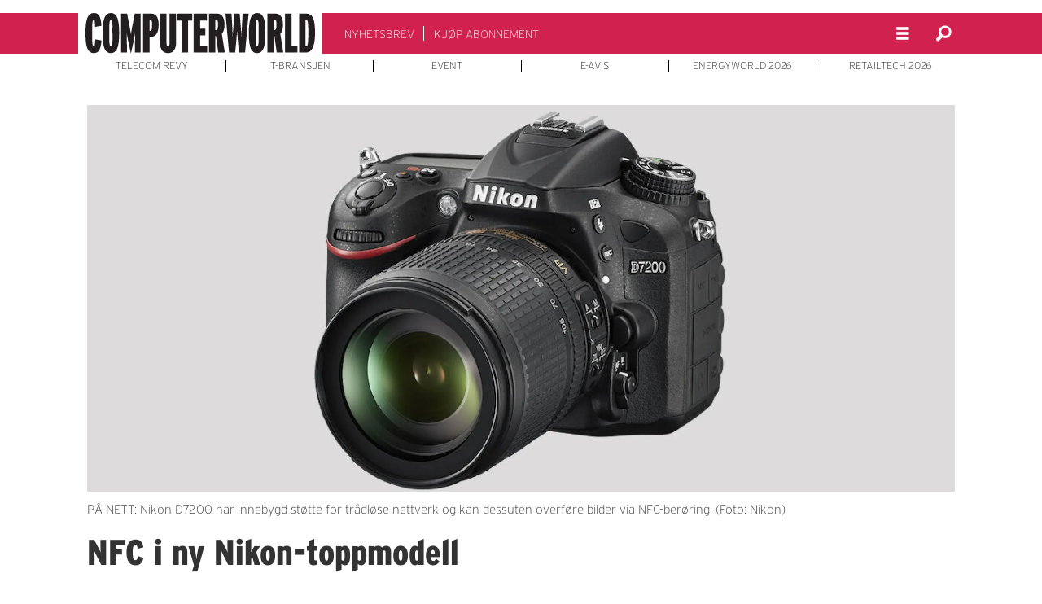

--- FILE ---
content_type: text/html; charset=UTF-8
request_url: https://www.cw.no/fotovideo-kameraer-og-fotografi-nikon/nfc-i-ny-nikon-toppmodell/1158201
body_size: 22680
content:
<!DOCTYPE html>
<html lang="nb-NO" dir="ltr" class="resp_fonts">

    <head>
                
                <script type="module">
                    import { ClientAPI } from '/view-resources/baseview/public/common/ClientAPI/index.js?v=1765285536-L4';
                    window.labClientAPI = new ClientAPI({
                        pageData: {
                            url: 'https://www.cw.no/fotovideo-kameraer-og-fotografi-nikon/nfc-i-ny-nikon-toppmodell/1158201',
                            pageType: 'article',
                            pageId: '1158201',
                            section: 'pcworld',
                            title: 'NFC i ny Nikon-toppmodell',
                            seotitle: 'NFC i ny Nikon-toppmodell',
                            sometitle: 'NFC i ny Nikon-toppmodell',
                            description: 'Nikons speilreflekser i APS-C-klassen har fått nytt flaggskip – med nærfeltskommunikasjon.',
                            seodescription: 'Nikons speilreflekser i APS-C-klassen har fått nytt flaggskip – med nærfeltskommunikasjon.',
                            somedescription: 'Nikons speilreflekser i APS-C-klassen har fått nytt flaggskip – med nærfeltskommunikasjon.',
                            device: 'desktop',
                            cmsVersion: '4.2.14',
                            contentLanguage: 'nb-NO',
                            published: '2015-03-02T11:45:15.000Z',
                            tags: ["nikon", "foto/video", "pcworld", "kameraer og fotografi"],
                            bylines: [],
                            site: {
                                domain: 'https://www.cw.no',
                                id: '2',
                                alias: 'computerworld'
                            }
                            // Todo: Add paywall info ...
                        },
                        debug: false
                    });
                </script>

                <title>NFC i ny Nikon-toppmodell</title>
                <meta name="title" content="NFC i ny Nikon-toppmodell">
                <meta name="description" content="Nikons speilreflekser i APS-C-klassen har fått nytt flaggskip – med nærfeltskommunikasjon.">
                <meta http-equiv="Content-Type" content="text/html; charset=utf-8">
                <link rel="canonical" href="https://www.cw.no/fotovideo-kameraer-og-fotografi-nikon/nfc-i-ny-nikon-toppmodell/1158201">
                <meta name="viewport" content="width=device-width, initial-scale=1">
                
                <meta property="og:type" content="article">
                <meta property="og:title" content="NFC i ny Nikon-toppmodell">
                <meta property="og:description" content="Nikons speilreflekser i APS-C-klassen har fått nytt flaggskip – med nærfeltskommunikasjon.">
                <meta property="article:published_time" content="2015-03-02T11:45:15.000Z">
                <meta property="article:modified_time" content="2015-03-02T13:45:06.000Z">
                <meta property="article:tag" content="nikon">
                <meta property="article:tag" content="foto&#x2F;video">
                <meta property="article:tag" content="pcworld">
                <meta property="article:tag" content="kameraer og fotografi">
                <meta property="og:image" content="https://image.cw.no/1205151.jpg?imageId=1205151&panox=0&panoy=0&panow=0&panoh=0&width=1200&height=683">
                <meta property="og:image:width" content="1200">
                <meta property="og:image:height" content="684">
                <meta name="twitter:card" content="summary_large_image">
                
                <meta name="twitter:title" content="NFC i ny Nikon-toppmodell">
                <meta name="twitter:description" content="Nikons speilreflekser i APS-C-klassen har fått nytt flaggskip – med nærfeltskommunikasjon.">
                <meta name="twitter:image" content="https://image.cw.no/1205151.jpg?imageId=1205151&panox=0&panoy=0&panow=0&panoh=0&width=1200&height=683">
                <link rel="alternate" type="application/json+oembed" href="https://www.cw.no/fotovideo-kameraer-og-fotografi-nikon/nfc-i-ny-nikon-toppmodell/1158201?lab_viewport=oembed">

                
                
                
                
                <meta property="og:url" content="https://www.cw.no/fotovideo-kameraer-og-fotografi-nikon/nfc-i-ny-nikon-toppmodell/1158201">
                        <link type="image/svg+xml" rel="icon" href="/view-resources/dachser2/public/computerworld/favicon.svg">
                        <link type="image/png" rel="icon" sizes="32x32" href="/view-resources/dachser2/public/computerworld/favicon-32x32.png">
                        <link type="image/png" rel="icon" sizes="96x96" href="/view-resources/dachser2/public/computerworld/favicon-96x96.png">
                        <link type="image/png" rel="apple-touch-icon" sizes="120x120" href="/view-resources/dachser2/public/computerworld/favicon-120x120.png">
                        <link type="image/png" rel="apple-touch-icon" sizes="180x180" href="/view-resources/dachser2/public/computerworld/favicon-180x180.png">
                
                <link rel="stylesheet" href="/view-resources/view/css/grid.css?v=1765285536-L4">
                <link rel="stylesheet" href="/view-resources/view/css/main.css?v=1765285536-L4">
                <link rel="stylesheet" href="/view-resources/view/css/colors.css?v=1765285536-L4">
                <link rel="stylesheet" href="/view-resources/view/css/print.css?v=1765285536-L4" media="print">
                <link rel="stylesheet" href="/view-resources/view/css/foundation-icons/foundation-icons.css?v=1765285536-L4">
                <link rel="stylesheet" href="/view-resources/view/css/site/computerworld.css?v=1765285536-L4">
                <style data-key="background_colors">
                    .bg-primary {background-color: rgba(209,33,78,1);color: #fff;}.bg-secondary {background-color: rgba(218,230,242,1);}.bg-tertiary {background-color: rgba(213,222,222,1);}.bg-quaternary {background-color: rgba(146,146,146,1);}.bg-quinary {background-color: rgba(119,152,149,1);}.bg-senary {background-color: rgba(157,181,179,1);}.bg-white {background-color: rgba(255,255,255,1);}.bg-black {background-color: rgba(0,0,0,1);color: #fff;}@media (max-width: 1023px) { .color_mobile_bg-primary {background-color: rgba(209,33,78,1);}}@media (max-width: 1023px) { .color_mobile_bg-secondary {background-color: rgba(218,230,242,1);}}@media (max-width: 1023px) { .color_mobile_bg-tertiary {background-color: rgba(213,222,222,1);}}@media (max-width: 1023px) { .color_mobile_bg-quaternary {background-color: rgba(146,146,146,1);}}@media (max-width: 1023px) { .color_mobile_bg-quinary {background-color: rgba(119,152,149,1);}}@media (max-width: 1023px) { .color_mobile_bg-senary {background-color: rgba(157,181,179,1);}}@media (max-width: 1023px) { .color_mobile_bg-white {background-color: rgba(255,255,255,1);}}@media (max-width: 1023px) { .color_mobile_bg-black {background-color: rgba(0,0,0,1);}}
                </style>
                <style data-key="background_colors_opacity">
                    .bg-primary.op-bg_20 {background-color: rgba(209, 33, 78, 0.2);color: #fff;}.bg-primary.op-bg_40 {background-color: rgba(209, 33, 78, 0.4);color: #fff;}.bg-primary.op-bg_60 {background-color: rgba(209, 33, 78, 0.6);color: #fff;}.bg-primary.op-bg_80 {background-color: rgba(209, 33, 78, 0.8);color: #fff;}.bg-secondary.op-bg_20 {background-color: rgba(218, 230, 242, 0.2);}.bg-secondary.op-bg_40 {background-color: rgba(218, 230, 242, 0.4);}.bg-secondary.op-bg_60 {background-color: rgba(218, 230, 242, 0.6);}.bg-secondary.op-bg_80 {background-color: rgba(218, 230, 242, 0.8);}.bg-tertiary.op-bg_20 {background-color: rgba(213, 222, 222, 0.2);}.bg-tertiary.op-bg_40 {background-color: rgba(213, 222, 222, 0.4);}.bg-tertiary.op-bg_60 {background-color: rgba(213, 222, 222, 0.6);}.bg-tertiary.op-bg_80 {background-color: rgba(213, 222, 222, 0.8);}.bg-quaternary.op-bg_20 {background-color: rgba(146, 146, 146, 0.2);}.bg-quaternary.op-bg_40 {background-color: rgba(146, 146, 146, 0.4);}.bg-quaternary.op-bg_60 {background-color: rgba(146, 146, 146, 0.6);}.bg-quaternary.op-bg_80 {background-color: rgba(146, 146, 146, 0.8);}.bg-quinary.op-bg_20 {background-color: rgba(119, 152, 149, 0.2);}.bg-quinary.op-bg_40 {background-color: rgba(119, 152, 149, 0.4);}.bg-quinary.op-bg_60 {background-color: rgba(119, 152, 149, 0.6);}.bg-quinary.op-bg_80 {background-color: rgba(119, 152, 149, 0.8);}.bg-senary.op-bg_20 {background-color: rgba(157, 181, 179, 0.2);}.bg-senary.op-bg_40 {background-color: rgba(157, 181, 179, 0.4);}.bg-senary.op-bg_60 {background-color: rgba(157, 181, 179, 0.6);}.bg-senary.op-bg_80 {background-color: rgba(157, 181, 179, 0.8);}.bg-white.op-bg_20 {background-color: rgba(255, 255, 255, 0.2);}.bg-white.op-bg_40 {background-color: rgba(255, 255, 255, 0.4);}.bg-white.op-bg_60 {background-color: rgba(255, 255, 255, 0.6);}.bg-white.op-bg_80 {background-color: rgba(255, 255, 255, 0.8);}.bg-black.op-bg_20 {background-color: rgba(0, 0, 0, 0.2);color: #fff;}.bg-black.op-bg_40 {background-color: rgba(0, 0, 0, 0.4);color: #fff;}.bg-black.op-bg_60 {background-color: rgba(0, 0, 0, 0.6);color: #fff;}.bg-black.op-bg_80 {background-color: rgba(0, 0, 0, 0.8);color: #fff;}@media (max-width: 1023px) { .color_mobile_bg-primary.op-bg_20 {background-color: rgba(209, 33, 78, 0.2);}}@media (max-width: 1023px) { .color_mobile_bg-primary.op-bg_40 {background-color: rgba(209, 33, 78, 0.4);}}@media (max-width: 1023px) { .color_mobile_bg-primary.op-bg_60 {background-color: rgba(209, 33, 78, 0.6);}}@media (max-width: 1023px) { .color_mobile_bg-primary.op-bg_80 {background-color: rgba(209, 33, 78, 0.8);}}@media (max-width: 1023px) { .color_mobile_bg-secondary.op-bg_20 {background-color: rgba(218, 230, 242, 0.2);}}@media (max-width: 1023px) { .color_mobile_bg-secondary.op-bg_40 {background-color: rgba(218, 230, 242, 0.4);}}@media (max-width: 1023px) { .color_mobile_bg-secondary.op-bg_60 {background-color: rgba(218, 230, 242, 0.6);}}@media (max-width: 1023px) { .color_mobile_bg-secondary.op-bg_80 {background-color: rgba(218, 230, 242, 0.8);}}@media (max-width: 1023px) { .color_mobile_bg-tertiary.op-bg_20 {background-color: rgba(213, 222, 222, 0.2);}}@media (max-width: 1023px) { .color_mobile_bg-tertiary.op-bg_40 {background-color: rgba(213, 222, 222, 0.4);}}@media (max-width: 1023px) { .color_mobile_bg-tertiary.op-bg_60 {background-color: rgba(213, 222, 222, 0.6);}}@media (max-width: 1023px) { .color_mobile_bg-tertiary.op-bg_80 {background-color: rgba(213, 222, 222, 0.8);}}@media (max-width: 1023px) { .color_mobile_bg-quaternary.op-bg_20 {background-color: rgba(146, 146, 146, 0.2);}}@media (max-width: 1023px) { .color_mobile_bg-quaternary.op-bg_40 {background-color: rgba(146, 146, 146, 0.4);}}@media (max-width: 1023px) { .color_mobile_bg-quaternary.op-bg_60 {background-color: rgba(146, 146, 146, 0.6);}}@media (max-width: 1023px) { .color_mobile_bg-quaternary.op-bg_80 {background-color: rgba(146, 146, 146, 0.8);}}@media (max-width: 1023px) { .color_mobile_bg-quinary.op-bg_20 {background-color: rgba(119, 152, 149, 0.2);}}@media (max-width: 1023px) { .color_mobile_bg-quinary.op-bg_40 {background-color: rgba(119, 152, 149, 0.4);}}@media (max-width: 1023px) { .color_mobile_bg-quinary.op-bg_60 {background-color: rgba(119, 152, 149, 0.6);}}@media (max-width: 1023px) { .color_mobile_bg-quinary.op-bg_80 {background-color: rgba(119, 152, 149, 0.8);}}@media (max-width: 1023px) { .color_mobile_bg-senary.op-bg_20 {background-color: rgba(157, 181, 179, 0.2);}}@media (max-width: 1023px) { .color_mobile_bg-senary.op-bg_40 {background-color: rgba(157, 181, 179, 0.4);}}@media (max-width: 1023px) { .color_mobile_bg-senary.op-bg_60 {background-color: rgba(157, 181, 179, 0.6);}}@media (max-width: 1023px) { .color_mobile_bg-senary.op-bg_80 {background-color: rgba(157, 181, 179, 0.8);}}@media (max-width: 1023px) { .color_mobile_bg-white.op-bg_20 {background-color: rgba(255, 255, 255, 0.2);}}@media (max-width: 1023px) { .color_mobile_bg-white.op-bg_40 {background-color: rgba(255, 255, 255, 0.4);}}@media (max-width: 1023px) { .color_mobile_bg-white.op-bg_60 {background-color: rgba(255, 255, 255, 0.6);}}@media (max-width: 1023px) { .color_mobile_bg-white.op-bg_80 {background-color: rgba(255, 255, 255, 0.8);}}@media (max-width: 1023px) { .color_mobile_bg-black.op-bg_20 {background-color: rgba(0, 0, 0, 0.2);}}@media (max-width: 1023px) { .color_mobile_bg-black.op-bg_40 {background-color: rgba(0, 0, 0, 0.4);}}@media (max-width: 1023px) { .color_mobile_bg-black.op-bg_60 {background-color: rgba(0, 0, 0, 0.6);}}@media (max-width: 1023px) { .color_mobile_bg-black.op-bg_80 {background-color: rgba(0, 0, 0, 0.8);}}
                </style>
                <style data-key="border_colors">
                    .border-bg-primary {border-color: rgba(209,33,78,1) !important;}.border-bg-secondary {border-color: rgba(218,230,242,1) !important;}.border-bg-tertiary {border-color: rgba(213,222,222,1) !important;}.border-bg-quaternary {border-color: rgba(146,146,146,1) !important;}.border-bg-quinary {border-color: rgba(119,152,149,1) !important;}.border-bg-senary {border-color: rgba(157,181,179,1) !important;}.border-bg-white {border-color: rgba(255,255,255,1) !important;}.border-bg-black {border-color: rgba(0,0,0,1) !important;}@media (max-width: 1023px) { .mobile_border-bg-primary {border-color: rgba(209,33,78,1) !important;}}@media (max-width: 1023px) { .mobile_border-bg-secondary {border-color: rgba(218,230,242,1) !important;}}@media (max-width: 1023px) { .mobile_border-bg-tertiary {border-color: rgba(213,222,222,1) !important;}}@media (max-width: 1023px) { .mobile_border-bg-quaternary {border-color: rgba(146,146,146,1) !important;}}@media (max-width: 1023px) { .mobile_border-bg-quinary {border-color: rgba(119,152,149,1) !important;}}@media (max-width: 1023px) { .mobile_border-bg-senary {border-color: rgba(157,181,179,1) !important;}}@media (max-width: 1023px) { .mobile_border-bg-white {border-color: rgba(255,255,255,1) !important;}}@media (max-width: 1023px) { .mobile_border-bg-black {border-color: rgba(0,0,0,1) !important;}}
                </style>
                <style data-key="font_colors">
                    .primary {color: rgba(209,33,78,1) !important;}.secondary {color: rgba(218,230,242,1) !important;}.tertiary {color: rgba(213,222,222,1) !important;}.quaternary {color: rgba(146,146,146,1) !important;}.quinary {color: rgba(119,152,149,1) !important;}.senary {color: rgba(157,181,179,1) !important;}.white {color: rgba(255,255,255,1) !important;}.black {color: rgba(0,0,0,1) !important;}@media (max-width: 1023px) { .color_mobile_primary {color: rgba(209,33,78,1) !important;}}@media (max-width: 1023px) { .color_mobile_secondary {color: rgba(218,230,242,1) !important;}}@media (max-width: 1023px) { .color_mobile_tertiary {color: rgba(213,222,222,1) !important;}}@media (max-width: 1023px) { .color_mobile_quaternary {color: rgba(146,146,146,1) !important;}}@media (max-width: 1023px) { .color_mobile_quinary {color: rgba(119,152,149,1) !important;}}@media (max-width: 1023px) { .color_mobile_senary {color: rgba(157,181,179,1) !important;}}@media (max-width: 1023px) { .color_mobile_white {color: rgba(255,255,255,1) !important;}}@media (max-width: 1023px) { .color_mobile_black {color: rgba(0,0,0,1) !important;}}
                </style>
                <style data-key="image_gradient">
                    .image-gradient-bg-primary .img:after {background-image: linear-gradient(to bottom, transparent 50%, rgba(209,33,78,1));content: "";position: absolute;top: 0;left: 0;right: 0;bottom: 0;pointer-events: none;}.image-gradient-bg-secondary .img:after {background-image: linear-gradient(to bottom, transparent 50%, rgba(218,230,242,1));content: "";position: absolute;top: 0;left: 0;right: 0;bottom: 0;pointer-events: none;}.image-gradient-bg-tertiary .img:after {background-image: linear-gradient(to bottom, transparent 50%, rgba(213,222,222,1));content: "";position: absolute;top: 0;left: 0;right: 0;bottom: 0;pointer-events: none;}.image-gradient-bg-quaternary .img:after {background-image: linear-gradient(to bottom, transparent 50%, rgba(146,146,146,1));content: "";position: absolute;top: 0;left: 0;right: 0;bottom: 0;pointer-events: none;}.image-gradient-bg-quinary .img:after {background-image: linear-gradient(to bottom, transparent 50%, rgba(119,152,149,1));content: "";position: absolute;top: 0;left: 0;right: 0;bottom: 0;pointer-events: none;}.image-gradient-bg-senary .img:after {background-image: linear-gradient(to bottom, transparent 50%, rgba(157,181,179,1));content: "";position: absolute;top: 0;left: 0;right: 0;bottom: 0;pointer-events: none;}.image-gradient-bg-white .img:after {background-image: linear-gradient(to bottom, transparent 50%, rgba(255,255,255,1));content: "";position: absolute;top: 0;left: 0;right: 0;bottom: 0;pointer-events: none;}.image-gradient-bg-black .img:after {background-image: linear-gradient(to bottom, transparent 50%, rgba(0,0,0,1));content: "";position: absolute;top: 0;left: 0;right: 0;bottom: 0;pointer-events: none;}@media (max-width: 1023px) { .color_mobile_image-gradient-bg-primary .img:after {background-image: linear-gradient(to bottom, transparent 50%, rgba(209,33,78,1));content: "";position: absolute;top: 0;left: 0;right: 0;bottom: 0;pointer-events: none;}}@media (max-width: 1023px) { .color_mobile_image-gradient-bg-secondary .img:after {background-image: linear-gradient(to bottom, transparent 50%, rgba(218,230,242,1));content: "";position: absolute;top: 0;left: 0;right: 0;bottom: 0;pointer-events: none;}}@media (max-width: 1023px) { .color_mobile_image-gradient-bg-tertiary .img:after {background-image: linear-gradient(to bottom, transparent 50%, rgba(213,222,222,1));content: "";position: absolute;top: 0;left: 0;right: 0;bottom: 0;pointer-events: none;}}@media (max-width: 1023px) { .color_mobile_image-gradient-bg-quaternary .img:after {background-image: linear-gradient(to bottom, transparent 50%, rgba(146,146,146,1));content: "";position: absolute;top: 0;left: 0;right: 0;bottom: 0;pointer-events: none;}}@media (max-width: 1023px) { .color_mobile_image-gradient-bg-quinary .img:after {background-image: linear-gradient(to bottom, transparent 50%, rgba(119,152,149,1));content: "";position: absolute;top: 0;left: 0;right: 0;bottom: 0;pointer-events: none;}}@media (max-width: 1023px) { .color_mobile_image-gradient-bg-senary .img:after {background-image: linear-gradient(to bottom, transparent 50%, rgba(157,181,179,1));content: "";position: absolute;top: 0;left: 0;right: 0;bottom: 0;pointer-events: none;}}@media (max-width: 1023px) { .color_mobile_image-gradient-bg-white .img:after {background-image: linear-gradient(to bottom, transparent 50%, rgba(255,255,255,1));content: "";position: absolute;top: 0;left: 0;right: 0;bottom: 0;pointer-events: none;}}@media (max-width: 1023px) { .color_mobile_image-gradient-bg-black .img:after {background-image: linear-gradient(to bottom, transparent 50%, rgba(0,0,0,1));content: "";position: absolute;top: 0;left: 0;right: 0;bottom: 0;pointer-events: none;}}.image-gradient-bg-primary.image-gradient-left .img:after {background-image: linear-gradient(to left, transparent 50%, rgba(209,33,78,1));}.image-gradient-bg-secondary.image-gradient-left .img:after {background-image: linear-gradient(to left, transparent 50%, rgba(218,230,242,1));}.image-gradient-bg-tertiary.image-gradient-left .img:after {background-image: linear-gradient(to left, transparent 50%, rgba(213,222,222,1));}.image-gradient-bg-quaternary.image-gradient-left .img:after {background-image: linear-gradient(to left, transparent 50%, rgba(146,146,146,1));}.image-gradient-bg-quinary.image-gradient-left .img:after {background-image: linear-gradient(to left, transparent 50%, rgba(119,152,149,1));}.image-gradient-bg-senary.image-gradient-left .img:after {background-image: linear-gradient(to left, transparent 50%, rgba(157,181,179,1));}.image-gradient-bg-white.image-gradient-left .img:after {background-image: linear-gradient(to left, transparent 50%, rgba(255,255,255,1));}.image-gradient-bg-black.image-gradient-left .img:after {background-image: linear-gradient(to left, transparent 50%, rgba(0,0,0,1));}@media (max-width: 1023px) { .color_mobile_image-gradient-bg-primary.image-gradient-left .img:after {background-image: linear-gradient(to left, transparent 50%, rgba(209,33,78,1));}}@media (max-width: 1023px) { .color_mobile_image-gradient-bg-secondary.image-gradient-left .img:after {background-image: linear-gradient(to left, transparent 50%, rgba(218,230,242,1));}}@media (max-width: 1023px) { .color_mobile_image-gradient-bg-tertiary.image-gradient-left .img:after {background-image: linear-gradient(to left, transparent 50%, rgba(213,222,222,1));}}@media (max-width: 1023px) { .color_mobile_image-gradient-bg-quaternary.image-gradient-left .img:after {background-image: linear-gradient(to left, transparent 50%, rgba(146,146,146,1));}}@media (max-width: 1023px) { .color_mobile_image-gradient-bg-quinary.image-gradient-left .img:after {background-image: linear-gradient(to left, transparent 50%, rgba(119,152,149,1));}}@media (max-width: 1023px) { .color_mobile_image-gradient-bg-senary.image-gradient-left .img:after {background-image: linear-gradient(to left, transparent 50%, rgba(157,181,179,1));}}@media (max-width: 1023px) { .color_mobile_image-gradient-bg-white.image-gradient-left .img:after {background-image: linear-gradient(to left, transparent 50%, rgba(255,255,255,1));}}@media (max-width: 1023px) { .color_mobile_image-gradient-bg-black.image-gradient-left .img:after {background-image: linear-gradient(to left, transparent 50%, rgba(0,0,0,1));}}.image-gradient-bg-primary.image-gradient-right .img:after {background-image: linear-gradient(to right, transparent 50%, rgba(209,33,78,1));}.image-gradient-bg-secondary.image-gradient-right .img:after {background-image: linear-gradient(to right, transparent 50%, rgba(218,230,242,1));}.image-gradient-bg-tertiary.image-gradient-right .img:after {background-image: linear-gradient(to right, transparent 50%, rgba(213,222,222,1));}.image-gradient-bg-quaternary.image-gradient-right .img:after {background-image: linear-gradient(to right, transparent 50%, rgba(146,146,146,1));}.image-gradient-bg-quinary.image-gradient-right .img:after {background-image: linear-gradient(to right, transparent 50%, rgba(119,152,149,1));}.image-gradient-bg-senary.image-gradient-right .img:after {background-image: linear-gradient(to right, transparent 50%, rgba(157,181,179,1));}.image-gradient-bg-white.image-gradient-right .img:after {background-image: linear-gradient(to right, transparent 50%, rgba(255,255,255,1));}.image-gradient-bg-black.image-gradient-right .img:after {background-image: linear-gradient(to right, transparent 50%, rgba(0,0,0,1));}@media (max-width: 1023px) { .color_mobile_image-gradient-bg-primary.image-gradient-right .img:after {background-image: linear-gradient(to right, transparent 50%, rgba(209,33,78,1));}}@media (max-width: 1023px) { .color_mobile_image-gradient-bg-secondary.image-gradient-right .img:after {background-image: linear-gradient(to right, transparent 50%, rgba(218,230,242,1));}}@media (max-width: 1023px) { .color_mobile_image-gradient-bg-tertiary.image-gradient-right .img:after {background-image: linear-gradient(to right, transparent 50%, rgba(213,222,222,1));}}@media (max-width: 1023px) { .color_mobile_image-gradient-bg-quaternary.image-gradient-right .img:after {background-image: linear-gradient(to right, transparent 50%, rgba(146,146,146,1));}}@media (max-width: 1023px) { .color_mobile_image-gradient-bg-quinary.image-gradient-right .img:after {background-image: linear-gradient(to right, transparent 50%, rgba(119,152,149,1));}}@media (max-width: 1023px) { .color_mobile_image-gradient-bg-senary.image-gradient-right .img:after {background-image: linear-gradient(to right, transparent 50%, rgba(157,181,179,1));}}@media (max-width: 1023px) { .color_mobile_image-gradient-bg-white.image-gradient-right .img:after {background-image: linear-gradient(to right, transparent 50%, rgba(255,255,255,1));}}@media (max-width: 1023px) { .color_mobile_image-gradient-bg-black.image-gradient-right .img:after {background-image: linear-gradient(to right, transparent 50%, rgba(0,0,0,1));}}.image-gradient-bg-primary.image-gradient-top .img:after {background-image: linear-gradient(to top, transparent 50%, rgba(209,33,78,1));}.image-gradient-bg-secondary.image-gradient-top .img:after {background-image: linear-gradient(to top, transparent 50%, rgba(218,230,242,1));}.image-gradient-bg-tertiary.image-gradient-top .img:after {background-image: linear-gradient(to top, transparent 50%, rgba(213,222,222,1));}.image-gradient-bg-quaternary.image-gradient-top .img:after {background-image: linear-gradient(to top, transparent 50%, rgba(146,146,146,1));}.image-gradient-bg-quinary.image-gradient-top .img:after {background-image: linear-gradient(to top, transparent 50%, rgba(119,152,149,1));}.image-gradient-bg-senary.image-gradient-top .img:after {background-image: linear-gradient(to top, transparent 50%, rgba(157,181,179,1));}.image-gradient-bg-white.image-gradient-top .img:after {background-image: linear-gradient(to top, transparent 50%, rgba(255,255,255,1));}.image-gradient-bg-black.image-gradient-top .img:after {background-image: linear-gradient(to top, transparent 50%, rgba(0,0,0,1));}@media (max-width: 1023px) { .color_mobile_image-gradient-bg-primary.image-gradient-top .img:after {background-image: linear-gradient(to top, transparent 50%, rgba(209,33,78,1));}}@media (max-width: 1023px) { .color_mobile_image-gradient-bg-secondary.image-gradient-top .img:after {background-image: linear-gradient(to top, transparent 50%, rgba(218,230,242,1));}}@media (max-width: 1023px) { .color_mobile_image-gradient-bg-tertiary.image-gradient-top .img:after {background-image: linear-gradient(to top, transparent 50%, rgba(213,222,222,1));}}@media (max-width: 1023px) { .color_mobile_image-gradient-bg-quaternary.image-gradient-top .img:after {background-image: linear-gradient(to top, transparent 50%, rgba(146,146,146,1));}}@media (max-width: 1023px) { .color_mobile_image-gradient-bg-quinary.image-gradient-top .img:after {background-image: linear-gradient(to top, transparent 50%, rgba(119,152,149,1));}}@media (max-width: 1023px) { .color_mobile_image-gradient-bg-senary.image-gradient-top .img:after {background-image: linear-gradient(to top, transparent 50%, rgba(157,181,179,1));}}@media (max-width: 1023px) { .color_mobile_image-gradient-bg-white.image-gradient-top .img:after {background-image: linear-gradient(to top, transparent 50%, rgba(255,255,255,1));}}@media (max-width: 1023px) { .color_mobile_image-gradient-bg-black.image-gradient-top .img:after {background-image: linear-gradient(to top, transparent 50%, rgba(0,0,0,1));}}
                </style>
                <style data-key="custom_css_variables">
                :root {
                    --lab_page_width: 1088px;
                    --lab_columns_gutter: 11px;
                    --space-top: ;
                    --space-top-adnuntiusAd: 120;
                }

                @media(max-width: 767px) {
                    :root {
                        --lab_columns_gutter: 10px;
                    }
                }

                @media(min-width: 767px) {
                    :root {
                    }
                }
                </style>
<script src="/view-resources/public/common/JWTCookie.js?v=1765285536-L4"></script>
<script src="/view-resources/public/common/Paywall.js?v=1765285536-L4"></script>
                <script>
                window.Dac = window.Dac || {};
                (function () {
                    if (navigator) {
                        window.Dac.clientData = {
                            language: navigator.language,
                            userAgent: navigator.userAgent,
                            innerWidth: window.innerWidth,
                            innerHeight: window.innerHeight,
                            deviceByMediaQuery: getDeviceByMediaQuery(),
                            labDevice: 'desktop', // Device from labrador
                            device: 'desktop', // Device from varnish
                            paywall: {
                                isAuthenticated: isPaywallAuthenticated(),
                                toggleAuthenticatedContent: toggleAuthenticatedContent,
                                requiredProducts: [],
                            },
                            page: {
                                id: '1158201',
                                extId: 'cw_drupal_7-161591'
                            },
                            siteAlias: 'computerworld',
                            debug: window.location.href.includes('debug=1')
                        };
                        function getDeviceByMediaQuery() {
                            if (window.matchMedia('(max-width: 767px)').matches) return 'mobile';
                            if (window.matchMedia('(max-width: 1023px)').matches) return 'tablet';
                            return 'desktop';
                        }

                        function isPaywallAuthenticated() {
                            if (window.Dac && window.Dac.JWTCookie) {
                                var JWTCookie = new Dac.JWTCookie({ debug: false });
                                return JWTCookie.isAuthenticated();
                            }
                            return false;
                        }

                        function toggleAuthenticatedContent(settings) {
                            if (!window.Dac || !window.Dac.Paywall) {
                                return;
                            }
                            var Paywall = new Dac.Paywall();
                            var updateDOM = Paywall.updateDOM;

                            if(settings && settings.displayUserName) {
                                var userName = Paywall.getUserName().then((userName) => {
                                    updateDOM(userName !== false, userName, settings.optionalGreetingText);
                                });
                            } else {
                                updateDOM(window.Dac.clientData.paywall.isAuthenticated);
                            }
                        }
                    }
                }());
                </script>

                    <script type="module" src="/view-resources/baseview/public/common/baseview/moduleHandlers.js?v=1765285536-L4" data-cookieconsent="ignore"></script>
<!-- DataLayer -->
<script>

    var dataLayerData = {};

        dataLayerData['Artikkelnavn'] = 'NFC i ny Nikon-toppmodell';
        dataLayerData['Innlogget'] = 'true';

    dataLayer = [dataLayerData];
</script><!-- Google Tag Manager -->
<script>
    window.dataLayer = window.dataLayer || [];
</script>
<script>(function(w,d,s,l,i){w[l]=w[l]||[];w[l].push({'gtm.start':
new Date().getTime(),event:'gtm.js'});var f=d.getElementsByTagName(s)[0],
j=d.createElement(s),dl=l!='dataLayer'?'&l='+l:'';j.async=true;j.src=
'https://www.googletagmanager.com/gtm.js?id='+i+dl;f.parentNode.insertBefore(j,f);
})(window,document,'script','dataLayer','GTM-5LSSKW');</script>

                            <script src="https://cdn.adnuntius.com/adn.js" data-cookieconsent="ignore"></script>
                                <script>
                                    window.adn = window.adn || {};
                                    var adUnits = [];
                                    var handleAsTablet = (Dac.clientData.device === 'tablet' || Dac.clientData.innerWidth < 1316);

                                    if (!(handleAsTablet && 'true' === 'true')) {
                                        adUnits.push({ auId: '000000000015df9c', auW: 250, auH: 600  });
                                    }
                                    if (!(handleAsTablet && 'true' === 'true')) {
                                        adUnits.push({ auId: '000000000015df93', auW: 300, auH: 600  });
                                    }
                                    if (!(handleAsTablet && '' === 'true')) {
                                        adUnits.push({ auId: '000000000015df83', auW: 1065, auH: 300  });
                                    }
                                    if (!(handleAsTablet && '' === 'true')) {
                                        adUnits.push({ auId: '0000000000164a79', auW: 650, auH: 480  });
                                    }
                                    if (!(handleAsTablet && '' === 'true')) {
                                        adUnits.push({ auId: '0000000000181b65', auW: 1065, auH: 300  });
                                    }
                                    if (!(handleAsTablet && '' === 'true')) {
                                        adUnits.push({ auId: '000000000015dfb6', auW: 580, auH: 500  });
                                    }

                                    var adn_kv = adn_kv || [];
                                    adn_kv.push({ "tags": ["nikon", "foto/video", "pcworld", "kameraer og fotografi"] });

                                    const adnRequest = {
                                        requestTiming: 'onReady',
                                        adUnits: adUnits,
                                        kv: adn_kv
                                    };



                                    adn.request(adnRequest);
                                </script>
                <link href="https://use.typekit.net/vlh0bog.css" rel="stylesheet"  media="print" onload="this.media='all'" >
                <link href="https://use.typekit.net/vlh0bog.css" rel="stylesheet"  media="print" onload="this.media='all'" >
                <link href="https://use.typekit.net/vlh0bog.css" rel="stylesheet"  media="print" onload="this.media='all'" >
                <link href="https://fonts.googleapis.com/css2?family=PT+Serif:ital,wght@0,400;0,700;1,400;1,700&display=swap" rel="stylesheet"  media="print" onload="this.media='all'" >
                <style id="dachser-vieweditor-styles">
                    body { font-family: "interstate"; font-weight: 300; font-style: normal; }
                    .bodytext { font-family: "PT Serif"; font-weight: normal; font-style: normal; }
                    article.column .content .headline { font-family: "interstate-condensed"; font-weight: 800; font-style: normal; }
                    .articleHeader .subtitle { font-family: "interstate"; font-weight: 300; font-style: normal; }
                    article.column .content .subtitle { font-family: "interstate"; font-weight: 300; font-style: normal; }
                    .bodytext > h2, .bodytext > h3 { font-family: "interstate-condensed"; font-weight: 800; font-style: normal; }
                    article .bodytext .caption figcaption { font-family: "interstate"; font-weight: 300; font-style: normal; }
                    article.column .content .kicker { font-family: "interstate"; font-weight: 300; font-style: normal; font-size: 0.875rem; }@media (max-width: 767px) { .resp_fonts article.column .content .kicker {font-size: calc(0.262vw * 14); } }
                    article.column .content .headline { font-family: "interstate-condensed"; font-weight: 800; font-style: normal; text-transform: default; }
                    .articleHeader .headline { font-family: "interstate-condensed"; font-weight: 800; font-style: normal; text-transform: default; }
                    .font-interstate { font-family: "interstate" !important; }
                    .font-interstate.font-weight-light { font-weight: 100 !important; }
                    .font-interstate.font-weight-normal { font-weight: 400 !important; }
                    .font-interstate.font-weight-bold { font-weight: 700 !important; }
                    .font-interstate.font-weight-black { font-weight: 800 !important; }
                    .font-interstate-compressed { font-family: "interstate-compressed" !important; }
                    .font-interstate-compressed.font-weight-light { font-weight: 100 !important; }
                    .font-interstate-compressed.font-weight-normal { font-weight: 400 !important; }
                    .font-interstate-compressed.font-weight-bold { font-weight: 700 !important; }
                    .font-interstate-compressed.font-weight-black { font-weight: 800 !important; }
                    .font-interstate-condensed { font-family: "interstate-condensed" !important; }
                    .font-interstate-condensed.font-weight-light { font-weight: 100 !important; }
                    .font-interstate-condensed.font-weight-normal { font-weight: 400 !important; }
                    .font-interstate-condensed.font-weight-bold { font-weight: 700 !important; }
                    .font-interstate-condensed.font-weight-black { font-weight: 800 !important; }
                    .font-PTSerif { font-family: "PT Serif" !important; }
                    .font-PTSerif.font-weight-normal { font-weight: normal !important; }
                    .font-PTSerif.font-weight-bold { font-weight: 700 !important; }
                </style>
                <style id="css_variables"></style>
                <script>
                    window.dachserData = {
                        _data: {},
                        _instances: {},
                        get: function(key) {
                            return dachserData._data[key] || null;
                        },
                        set: function(key, value) {
                            dachserData._data[key] = value;
                        },
                        push: function(key, value) {
                            if (!dachserData._data[key]) {
                                dachserData._data[key] = [];
                            }
                            dachserData._data[key].push(value);
                        },
                        setInstance: function(key, identifier, instance) {
                            if (!dachserData._instances[key]) {
                                dachserData._instances[key] = {};
                            }
                            dachserData._instances[key][identifier] = instance;
                        },
                        getInstance: function(key, identifier) {
                            return dachserData._instances[key] ? dachserData._instances[key][identifier] || null : null;
                        },
                        reflow: () => {}
                    };
                </script>
                

                <script type="application/ld+json">
                [{"@context":"http://schema.org","@type":"WebSite","name":"computerworld","url":"https://www.cw.no"},{"@context":"https://schema.org","@type":"NewsArticle","headline":"NFC i ny Nikon-toppmodell","description":"Nikons speilreflekser i APS-C-klassen har fått nytt flaggskip – med nærfeltskommunikasjon.","mainEntityOfPage":{"@id":"https://www.cw.no/fotovideo-kameraer-og-fotografi-nikon/nfc-i-ny-nikon-toppmodell/1158201"},"availableLanguage":[{"@type":"Language","alternateName":"nb-NO"}],"image":["https://image.cw.no/?imageId=1205151&width=1200"],"keywords":"nikon, foto/video, pcworld, kameraer og fotografi","author":[],"publisher":{"@type":"Organization","name":"computerworld","logo":{"@type":"ImageObject","url":"/view-resources/dachser2/public/computerworld/logo.svg"}},"datePublished":"2015-03-02T11:45:15.000Z","dateModified":"2015-03-02T13:45:06.000Z"}]
                </script>                
                
                
                



        <meta property="article:section" content="pcworld">
<script>
var k5aMeta = { "paid": 0, "author": [], "tag": ["nikon", "foto/video", "pcworld", "kameraer og fotografi"], "title": "NFC i ny Nikon-toppmodell", "teasertitle": "NFC i ny Nikon-toppmodell", "kicker": "", "url": "https://www.cw.no/a/1158201", "login": (Dac.clientData.paywall.isAuthenticated ? 1 : 0), "subscriber": (Dac.clientData.paywall.isAuthenticated ? 1 : 0), "subscriberId": (Dac.clientData.subscriberId ? `"${ Dac.clientData.subscriberId }"` : "") };
</script>
                <script src="//cl.k5a.io/6156b8c81b4d741e051f44c2.js" async></script>

                <script src="//cl.k5a.io/60ae49163984713a036f5c02.js" async></script>

        <style>
            :root {
                
                
            }
        </style>
        
        
    </head>

    <body class="l4 article site_computerworld section_pcworld"
        
        
        >

<!-- Google Tag Manager (noscript) -->
<noscript><iframe src="https://www.googletagmanager.com/ns.html?id=GTM-5LSSKW"
height="0" width="0" style="display:none;visibility:hidden"></iframe></noscript>
<!-- End Google Tag Manager (noscript) -->        
        <script>
        document.addEventListener("DOMContentLoaded", (event) => {
            setScrollbarWidth();
            window.addEventListener('resize', setScrollbarWidth);
        });
        function setScrollbarWidth() {
            const root = document.querySelector(':root');
            const width = (window.innerWidth - document.body.offsetWidth < 21) ? window.innerWidth - document.body.offsetWidth : 15;
            root.style.setProperty('--lab-scrollbar-width', `${ width }px`);
        }
        </script>

        
        <a href="#main" class="skip-link">Jump to main content</a>

        <header class="pageElement pageHeader">
    <div class="section mainline">
    <div class="row grid-align-center">
<figure class="logo">
    <a href=" https://www.cw.no" aria-label="Gå til forside">
        <img src="/view-resources/dachser2/public/computerworld/logo.svg"
            alt="Gå til forside. Logo, Computerworld"
            width="300"
            >
    </a>
</figure>
<nav class="navigation mainMenu dac-hidden-desktop-down">
	<ul class="menu-list">
			<li class="first-list-item ">
				<a href="https://www.cw.no/nyhetsbrev" target="_self">NYHETSBREV</a>
			</li>
			<li class="first-list-item ">
				<a href="https://www.cw.no/abonnement" target="_self">KJØP ABONNEMENT</a>
			</li>
	</ul>
</nav>



	<script>
		(function () {
			const menuLinks = document.querySelectorAll(`nav.mainMenu ul li a`);
			for (let i = 0; i < menuLinks.length; i++) {
				const link = menuLinks[i].pathname;
				if (link === window.location.pathname) {
					menuLinks[i].parentElement.classList.add('lab-link-active');
				} else {
					menuLinks[i].parentElement.classList.remove('lab-link-active');
				}
			}
		})();
	</script>

<div class="hamburger to-be-expanded" data-id="pageElements-6">
    <div class="positionRelative">
        <span class="hamburger-button hamburger-expander ">
            <button class="burger-btn" aria-label="Åpne meny" aria-expanded="false" aria-controls="hamburger-container" aria-haspopup="menu">
                    <i class="open fi-list"></i>
                    <i class="close fi-x"></i>
            </button>
        </span>
    </div>

        <div class="hamburger-container" id="hamburger-container">
            <div class="row">
<nav class="navigation nav-columns columns--3 dropdownMenu">
	<ul class="menu-list">
			<li class="first-list-item hidden columns--2 --centered--small has-children">
				<span tabindex="0">First two columns</span>
				<ul class="children">
					<li class="">
						<a href="https://www.cw.no/event" target="_self">Event</a>
					</li>
					<li class="">
						<a href="https://www.cw.no/emne/it-bransjen" target="_self">IT-bransjen</a>
					</li>
					<li class="">
						<a href="https://www.telecomrevy.no" target="_self">Telecom Revy</a>
					</li>
					<li class="">
						<a href="https://medieinfo.cw.no" target="_self">Medieinformasjon</a>
					</li>
					<li class="dac-hidden-desktop-up">
						<a href="https://computerworld.buyandread.com/iframe/read.htm" target="_self">E-avis</a>
					</li>
					<li class="">
						<a href="https://cm.cw.no/bilag" target="_self">Bilagsartikler</a>
					</li>
				</ul>
			</li>
			<li class="first-list-item hidden --border --centered--small columns--2--small has-children">
				<span tabindex="0">Second column</span>
				<ul class="children">
					<li class="">
						<a href="https://www.cw.no/om/computerworld" target="_self">Om Computerworld</a>
					</li>
					<li class="">
						<a href="https://www.cw.no/om/kontakt" target="_self">Kontaktinformasjon</a>
					</li>
					<li class="">
						<a href="https://www.cw.no/om/personvern" target="_self">Vilkår for bruk</a>
					</li>
					<li class="">
						<a href="https://www.cw.no/om/abonnement" target="_self">Abonnement</a>
					</li>
					<li class="">
						<a href="https://selfservice.mediaconnect.no/?client_id=selfservice.computerworld" target="_blank">Min side</a>
					</li>
				</ul>
			</li>
	</ul>
</nav>



	<script>
		(function () {
			const menuLinks = document.querySelectorAll(`nav.dropdownMenu ul li a`);
			for (let i = 0; i < menuLinks.length; i++) {
				const link = menuLinks[i].pathname;
				if (link === window.location.pathname) {
					menuLinks[i].parentElement.classList.add('lab-link-active');
				} else {
					menuLinks[i].parentElement.classList.remove('lab-link-active');
				}
			}
		})();
	</script>


            </div>
        </div>
</div>

<script>
    (function(){
        const burgerButton = document.querySelector('[data-id="pageElements-6"] .burger-btn');
        const dropdownCloseSection = document.querySelector('[data-id="pageElements-6"] .dropdown-close-section');

        function toggleDropdown() {
            // Toggle the expanded class and aria-expanded attribute
            document.querySelector('[data-id="pageElements-6"].hamburger.to-be-expanded').classList.toggle('expanded');
            burgerButton.setAttribute('aria-expanded', burgerButton.getAttribute('aria-expanded') === 'true' ? 'false' : 'true');
            burgerButton.setAttribute('aria-label', burgerButton.getAttribute('aria-expanded') === 'true' ? 'Lukk meny' : 'Åpne meny');

            // This doesn't seem to do anything? But there's styling dependent on it some places
            document.body.classList.toggle('hamburger-expanded');
        }

        // Called via the eventlistener - if the key is Escape, toggle the dropdown and remove the eventlistener
        function closeDropdown(e) {
            if(e.key === 'Escape') {
                toggleDropdown();
                // Set the focus back on the button when clicking escape, so the user can continue tabbing down
                // the page in a natural flow
                document.querySelector('[data-id="pageElements-6"] .burger-btn').focus();
                window.removeEventListener('keydown', closeDropdown);
            }
        }

        if(burgerButton) {
            burgerButton.addEventListener('click', function(e) {
                e.preventDefault();
                toggleDropdown();

                // If the menu gets expanded, add the eventlistener that will close it on pressing Escape
                // else, remove the eventlistener otherwise it will continue to listen for escape even if the menu is closed.
                if(document.querySelector('[data-id="pageElements-6"] .burger-btn').getAttribute('aria-expanded') === 'true') {
                    window.addEventListener('keydown', closeDropdown);
                } else {
                    window.removeEventListener('keydown', closeDropdown);
                }
            })
        }
        if (dropdownCloseSection) {
            dropdownCloseSection.addEventListener('click', function(e) {
                e.preventDefault();
                toggleDropdown();
            });
        }

        document.querySelectorAll('.hamburger .hamburger-expander, .hamburger .hamburger-container, .stop-propagation').forEach(function (element) {
            element.addEventListener('click', function (e) {
                e.stopPropagation();
            });
        });
    }());
</script><div data-id="pageElements-8" class="search to-be-expanded">

        <button class="search-button search-expander" aria-label="Søk"  aria-expanded="false" aria-controls="search-input-8" >
                <i class="open fi-magnifying-glass"></i>
                <i class="close fi-x"></i>
        </button>

    <form class="search-container" action="/cse" method="get" role="search">
        <label for="search-input-8" class="visuallyhidden">Søk</label>
        <input type="text" id="search-input-8" name="q" placeholder="Søk...">
    </form>
</div>

        <script>
            // Do the check for the search button inside the if statement, so we don't set a global const if there are multiple search buttons
            if (document.querySelector('[data-id="pageElements-8"] .search-button')) {
                // Now we can set a const that is only available inside the if scope
                const searchButton = document.querySelector('[data-id="pageElements-8"] .search-button');
                searchButton.addEventListener('click', (event) => {
                    event.preventDefault();
                    event.stopPropagation();

                    // Toggle the expanded class on the search button and set the aria-expanded attribute.
                    searchButton.parentElement.classList.toggle('expanded');
                    searchButton.setAttribute('aria-expanded', searchButton.getAttribute('aria-expanded') === 'true' ? 'false' : 'true');
                    searchButton.setAttribute('aria-label', searchButton.getAttribute('aria-expanded') === 'true' ? 'Lukk søk' : 'Åpne søk');

                    // Set focus to the input. 
                    // This might be dodgy due to moving focus automatically, but we'll keep it in for now.
                    if (searchButton.getAttribute('aria-expanded') === 'true') {
                        document.getElementById('search-input-8').focus();
                    }
                }, false);
            }

            if (document.getElementById('bonusButton')) {
                document.getElementById('bonusButton').addEventListener('click', (event) => {
                    document.querySelector('[data-id="pageElements-8"] .search-container').submit();
                }, false);
            }

            /*
                There should probably be some sort of sorting of the elements, so that if the search button is to the right,
                the tab order should be the input before the button.
                This is a job for future me.
            */
        </script>

</div>

</div>
<div class="section subline dac-hidden-desktop-down">
    <div class="row">
<nav class="navigation bottomBarMenu">
	<ul class="menu-list">
			<li class="first-list-item dac-hidden-desktop-down">
				<a href="https://www.telecomrevy.no/" target="_self">TELECOM REVY</a>
			</li>
			<li class="first-list-item dac-hidden-desktop-down">
				<a href="https://www.cw.no/emne/it-bransjen" target="_self">IT-BRANSJEN</a>
			</li>
			<li class="first-list-item dac-hidden-desktop-down">
				<a href="https://www.cw.no/event" target="_self">EVENT</a>
			</li>
			<li class="first-list-item dac-hidden-desktop-down">
				<a href="https://computerworld.buyandread.com/iframe/read.htm" target="_self">E-AVIS</a>
			</li>
			<li class="first-list-item dac-hidden-desktop-down">
				<a href="https://www.trippus.net/EW26" target="_blank">ENERGYWORLD 2026</a>
			</li>
			<li class="first-list-item dac-hidden-desktop-down">
				<a href="https://www.trippus.net/RT26" target="_self">RETAILTECH 2026</a>
			</li>
	</ul>
</nav>



	<script>
		(function () {
			const menuLinks = document.querySelectorAll(`nav.bottomBarMenu ul li a`);
			for (let i = 0; i < menuLinks.length; i++) {
				const link = menuLinks[i].pathname;
				if (link === window.location.pathname) {
					menuLinks[i].parentElement.classList.add('lab-link-active');
				} else {
					menuLinks[i].parentElement.classList.remove('lab-link-active');
				}
			}
		})();
	</script>


</div>

</div>


    <script>
        (function () {
            if (!'IntersectionObserver' in window) { return;}

            var scrollEvents = scrollEvents || [];

            if (scrollEvents) {
                const domInterface = {
                    classList: {
                        remove: () => {},
                        add: () => {}
                    },
                    style: {
                        cssText: ''
                    }
                };
                scrollEvents.forEach(function(event) {
                    var callback = function (entries, observer) {
                        if (!entries[0]) { return; }
                        if (entries[0].isIntersecting) {
                            event.styles.forEach(function(item) {
                                (document.querySelector(item.selector) || domInterface).style.cssText = "";
                            });
                            event.classes.forEach(function(item) {
                                item.class.forEach(function(classname) {
                                    (document.querySelector(item.selector) || domInterface).classList.remove(classname);
                                });
                            });
                        } else {
                            event.styles.forEach(function(item) {
                                (document.querySelector(item.selector) || domInterface).style.cssText = item.style;
                            });
                            event.classes.forEach(function(item) {
                                item.class.forEach(function(classname) {
                                    (document.querySelector(item.selector) || domInterface).classList.add(classname);
                                });
                            });
                        }
                    };

                    var observer = new IntersectionObserver(callback, {
                        rootMargin: event.offset,
                        threshold: 1
                    });
                    var target = document.querySelector(event.target);
                    if (target) {
                        observer.observe(target);
                    }
                });
            }
        }());

        window.Dac.clientData.paywall.toggleAuthenticatedContent(); 
    </script>
</header>

        

        <div data-element-guid="ea9fb721-8af3-43ac-a7e8-c32df432d412" class="placeholder placement-overlay">

<div class="column adnuntius-ad small-12 large-12" style="" data-element-guid="a51212fb-11ee-454d-8ae5-5b89b1e7f2ba">
    <div id="adn-0000000000164a79" style="display:none;" class="adnuntius-ad-content">
        <span class="ad-label">Annonse</span>
    </div>
</div>


</div>
                


        <section id="mainArticleSection" class="main article">
            <div data-element-guid="e60f6164-b9d7-49ef-f9d6-333e37cfa69f" class="placeholder placement-top">

<div class="column adnuntius-ad small-12 large-12 display-label" style="" data-element-guid="e106bcc0-36e7-45cc-827f-8cecce95b253">
    <div id="adn-000000000015df83" style="display:none;" class="adnuntius-ad-content">
        <span class="ad-label">Annonse</span>
    </div>
</div>


</div>
            <main class="pageWidth">
                <article class=" "
                    
                >

                    <section class="main article k5a-article" id="main">

                            <div></div>
<script>
(function() {
    let windowUrl = window.location.href;
    windowUrl = windowUrl.substring(windowUrl.indexOf('?') + 1);
    let messageElement = document.querySelector('.shareableMessage');
    if (windowUrl && windowUrl.includes('code') && windowUrl.includes('expires')) {
        messageElement.style.display = 'block';
    } 
})();
</script>


                        <div data-element-guid="95bda226-4ce9-49bc-989e-8a279f3b6daf" class="articleHeader column hasCaption">

    




    <div class="media">
            
            <figure data-element-guid="093de186-1598-4181-af1b-f10410198fc4" class="headerImage">
    <div class="img fullwidthTarget">
        <picture>
            <source srcset="https://image.cw.no/1205151.webp?imageId=1205151&width=2116&height=944&format=webp" 
                width="1058"
                height="472"
                media="(min-width: 768px)"
                type="image/webp">    
            <source srcset="https://image.cw.no/1205151.webp?imageId=1205151&width=2116&height=944&format=jpg" 
                width="1058"
                height="472"
                media="(min-width: 768px)"
                type="image/jpeg">    
            <source srcset="https://image.cw.no/1205151.webp?imageId=1205151&width=960&height=428&format=webp" 
                width="480"
                height="214"
                media="(max-width: 767px)"
                type="image/webp">    
            <source srcset="https://image.cw.no/1205151.webp?imageId=1205151&width=960&height=428&format=jpg" 
                width="480"
                height="214"
                media="(max-width: 767px)"
                type="image/jpeg">    
            <img src="https://image.cw.no/1205151.webp?imageId=1205151&width=960&height=428&format=jpg"
                width="480"
                height="214"
                title="PÅ NETT: Nikon D7200 har innebygd støtte for trådløse nettverk og kan dessuten overføre bilder via NFC-berøring. (Foto: Nikon)"
                alt="" 
                
                style=""    
                >
        </picture>        
        
    </div>
    
</figure>

            
            
            
            
            
            
            
            
            
            
            
        <div class="floatingText"></div>
    </div>


    <div class="caption " data-showmore="Vis mer">
        <figcaption itemprop="caption" class="">PÅ NETT: Nikon D7200 har innebygd støtte for trådløse nettverk og kan dessuten overføre bilder via NFC-berøring. (Foto: Nikon)</figcaption>
        <figcaption itemprop="author" class="" data-byline-prefix=""></figcaption>
    </div>



    <h1 class="headline mainTitle " style="">NFC i ny Nikon-toppmodell</h1>
    <h2 class="subtitle " style="">Nikons speilreflekser i APS-C-klassen har fått nytt flaggskip – med nærfeltskommunikasjon.</h2>



        <div data-element-guid="adf761d6-8faa-4ea4-eab0-c550f51da82d" class="meta no-bylines">
    

    <div class="bylines">
        
        
    </div>
    
    <div class="dates">
    
        <span class="dateGroup datePublished">
            <span class="dateLabel">Publisert</span>
            <time datetime="2015-03-02T11:45:15.000Z" title="Publisert 02.03.2015 - 12:45">02.03.2015 - 12:45</time>
        </span>
            <span class="dateGroup dateModified">
                <span class="dateLabel">Sist oppdatert</span>
                <time datetime="2015-03-02T13:45:06.000Z" title="Sist oppdatert 02.03.2015 - 14:45">02.03.2015 - 14:45</time>
            </span>
    </div>


    <div class="social">
            <a target="blank" href="https://www.facebook.com/sharer.php?u=https%3A%2F%2Fwww.cw.no%2Ffotovideo-kameraer-og-fotografi-nikon%2Fnfc-i-ny-nikon-toppmodell%2F1158201" class="fi-social-facebook" aria-label="Del på Facebook"></a>
            <a target="blank" href="https://twitter.com/intent/tweet?url=https%3A%2F%2Fwww.cw.no%2Ffotovideo-kameraer-og-fotografi-nikon%2Fnfc-i-ny-nikon-toppmodell%2F1158201" class="fi-social-twitter" aria-label="Del på X (Twitter)"></a>
            <a target="blank" href="https://www.linkedin.com/sharing/share-offsite/?url=https%3A%2F%2Fwww.cw.no%2Ffotovideo-kameraer-og-fotografi-nikon%2Fnfc-i-ny-nikon-toppmodell%2F1158201" class="fi-social-linkedin" aria-label="Del på LinkedIn"></a>
            <a target="blank" href="mailto:?subject=NFC%20i%20ny%20Nikon-toppmodell&body=Nikons%20speilreflekser%20i%20APS-C-klassen%20har%20f%C3%A5tt%20nytt%20flaggskip%20%E2%80%93%20med%20n%C3%A6rfeltskommunikasjon.%0Dhttps%3A%2F%2Fwww.cw.no%2Ffotovideo-kameraer-og-fotografi-nikon%2Fnfc-i-ny-nikon-toppmodell%2F1158201" class="fi-mail" aria-label="Del via e-mail"></a>
            <a target="blank" href="https://bsky.app/intent/compose?text=NFC%20i%20ny%20Nikon-toppmodell%0Ahttps%3A%2F%2Fwww.cw.no%2Ffotovideo-kameraer-og-fotografi-nikon%2Fnfc-i-ny-nikon-toppmodell%2F1158201" class="fi-social-bluesky" aria-label="Del på Bluesky"></a>
    </div>



</div>

</div>


                        

                        
                        


                        

                        <div data-element-guid="adf761d6-8faa-4ea4-eab0-c550f51da82d" class="bodytext large-12 small-12 medium-12">
    
    

    
<div class="column adnuntius-ad display-label floatRight widthAuto" style="" data-element-guid="05fc9c21-d0b0-4c0d-b554-4741ff2e1d59">
    <div id="adn-000000000015dfb6" style="display:none;" class="adnuntius-ad-content">
        <span class="ad-label">Annonse</span>
    </div>
</div>

<p><em>Near Field Communication</em> (NFC) med direkte overføring av bilder til mobilen er blant nyhetene i Nikon D7200.</p><p>Den nye toppmodellen i Nikons serie av speilreflekskameraer med bildesensor i APS-C-klassen har også fått et mye større minnebuffer enn D7100. Forgjengeren høstet en del kritikk for at den hadde så lite minnebuffer at det var umulig å ta serieopptak med mer enn en liten håndfull bilder.</p><p>Nikon D7200 er dermed blitt et skikkelig action-kamera, med kapasitet på opptil seks bilder i sekundet i full bildestørrelse og sju bilder i sekundet med 1,3x-beskjæring. Minnebufferen tåler nå opptil 27 bilder i 12-bits Raw-format og opptil 100 jpeg-filer i høyeste kvalitet før kameraet må ta pause i opptaket for å skrive filene til sd-kortet.</p><p>Med 1,3x-beskjæring kan man også ta opp video i 1080/50p og 1080/60p.</p><p>Når hele bildebrikken benyttes, er videobildefrekvensen 1080/24p, 1080/25p eller 1080/30p.</p><p>Bildebrikken har nettooppløsning på 24 megapiksler med en brikkestørrelse på 23,5 x 15,6 millimeter.</p><p>Ifølge fotonettstedet DP Review har Nikon gått tilbake til Sony som leverandør av bildebrikken til Nikon D7200, mens brikken i forgjengeren D7100 angivelig ble levert av Toshiba. Nikon har ikke kommentert påstanden.</p><p>Den største forbedringen av bildebrikken sammenlignet med D7100 er at den er mye mer lysfølsom. Kombinert med forbedringer av autofokussystemet kan kameraet kunne låse autofokus helt ned til -3 EV.</p><p>Lysfølsomheten strekker seg nå fra ISO 100 til ISO 25.600, og kan utvides ukalibrert til 102.400, men i det utvidede område kan man kun ta sort/hvitt-bilder. Forgjengeren dekket ISO-området fra 100 til 6000, og man kunne utvide det til ISO 25.600 ukalibrert.</p><h3>Innebygd WiFi</h3><p>På forgjengeren krevde tilgang til trådløst nett at man monterte en ekstern WiFi-enhet på kameraet. På D7200 er WiFi-støtten innebygd. </p><p>Dermed er det enkelt å overføre bilder til lagring eller deling på nettet via kompatible smarttelefoner og nettbrett. Nikon har app for gratis nedlasting både for Android og iOS.</p><p>Via appen kan man også fjernstyre kameraet og for eksempel plassere det for opptak på steder det er vanskelig å komme til. Nikon leverer dessuten flere typer dedikerte trådløse sendere og mottakere til kameraene sine.</p><p>I tillegg har kameraet altså NFC-funksjonalitet som gjør at man enkelt kan overføre bildet som vises på kameraets lcd-skjerm til en mobil eller et nettbrett med NFC bare ved å la enhetene berøre hverandre.</p><p>Autofokusen er forbedret og har 51 autofokuspunkter, hvorav 15 er korssensorer. Når man stiller inn på 1,3x-beskjæring, dekker fokuspunktene så å si hele bildefeltet.</p><h3>Bedre video og lyd</h3><p>Nikon D7200 har også fått en del forbedringer på video- og lydopptak. Nikon hevder at kameraet kan ta opp video i kinokvalitet. Kameraet har plass til to sd-kort, og man kan også ta opp direkte til en ekstern opptaker eller skjerm samtidig via HDMI.</p><p>En egen filmmeny gjør at man kan lagre alle filminnstillinger på ett sted.</p><p>Kameraet har avanserte lydkontroller, og nå har Nikon dessuten lansert en trådløs mikrofon, ME-W1. Både mikrofonsender og mottakeren kan ta opp lyd. Det betyr at man kan bruke mikrofonen separat til å ta opp lyd, eller man kan ta opp lyd via både mikrofonen og mottakeren. På denne måten er det enkelt å ta bare tale, fokusere på selve motivet eller ta opp en toveis samtale, hevder Nikon.</p><p>Nikon D7200 kommer i salg i Norge fra 19. mars, og veiledende pris på kamerahuset er 11.690 kroner. </p><p>Den trådløse mikrofonen, som blant annet markedsføres overfor folk som ønsker å gjøre intervjuer til bloggen sin, kommer i salg 28. mars og koster 2990 kroner. Mikrofonen er kompatibel med alle kameraer som har mikrofonkontakt og kan ta opp lyd selv når den er plassert 50 meter fra kameraet.</p>

    

    
</div>


                        


                        
<div data-element-guid="adf761d6-8faa-4ea4-eab0-c550f51da82d" class="column articleFooter">
    <span class="tags">
        <a href="/emne/nikon">nikon</a>
        <a href="/emne/foto%2Fvideo">foto/video</a>
        <a href="/emne/pcworld">pcworld</a>
        <a href="/emne/kameraer%20og%20fotografi">kameraer og fotografi</a>
    </span>
    
</div>


                        <div class="row social">
                            <div class="column large-12 small-12">
                                    <a target="blank" href="https://www.facebook.com/sharer.php?u=https%3A%2F%2Fwww.cw.no%2Ffotovideo-kameraer-og-fotografi-nikon%2Fnfc-i-ny-nikon-toppmodell%2F1158201" class="fi-social-facebook" aria-label="Del på Facebook"></a>
                                    <a target="blank" href="https://twitter.com/intent/tweet?url=https%3A%2F%2Fwww.cw.no%2Ffotovideo-kameraer-og-fotografi-nikon%2Fnfc-i-ny-nikon-toppmodell%2F1158201" class="fi-social-twitter" aria-label="Del på X (Twitter)"></a>
                                    <a target="blank" href="https://www.linkedin.com/sharing/share-offsite/?url=https%3A%2F%2Fwww.cw.no%2Ffotovideo-kameraer-og-fotografi-nikon%2Fnfc-i-ny-nikon-toppmodell%2F1158201" class="fi-social-linkedin" aria-label="Del på LinkedIn"></a>
                                    <a target="blank" href="mailto:?subject=NFC%20i%20ny%20Nikon-toppmodell&body=Nikons%20speilreflekser%20i%20APS-C-klassen%20har%20f%C3%A5tt%20nytt%20flaggskip%20%E2%80%93%20med%20n%C3%A6rfeltskommunikasjon.%0Dhttps%3A%2F%2Fwww.cw.no%2Ffotovideo-kameraer-og-fotografi-nikon%2Fnfc-i-ny-nikon-toppmodell%2F1158201" class="fi-mail" aria-label="Del via e-mail"></a>
                                    <a target="blank" href="https://bsky.app/intent/compose?text=NFC%20i%20ny%20Nikon-toppmodell%0Ahttps%3A%2F%2Fwww.cw.no%2Ffotovideo-kameraer-og-fotografi-nikon%2Fnfc-i-ny-nikon-toppmodell%2F1158201" class="fi-social-bluesky" aria-label="Del på Bluesky"></a>
                            </div>
                        </div>

                    </section>
                    
                </article>
                <section class="related desktop-fullWidth mobile-fullWidth fullwidthTarget">
                <div data-element-guid="0f34e173-fa77-49f5-e298-ad6c298b0a1f" class="page-content"><div data-element-guid="ddf10582-29ae-476f-cec5-4fcc2143e425" class="row small-12 large-12" style="">
<div class="column adnuntius-ad small-12 large-12 large-12 small-12" style="" data-element-guid="492fd689-8618-4331-a2a7-63bf1944c4a8">
    <div id="adn-0000000000181b65" style="display:none;" class="adnuntius-ad-content">
        <span class="ad-label">Annonse</span>
    </div>
</div>

</div>
<div data-element-guid="2c030e7d-94b1-47f5-f426-62618a80d796" class="row small-12 large-12" style="">
<!-- placeholder(#1) -->
<div data-element-guid="ceabb8bb-6699-479c-bff1-9e575f3f4d0c" class="front_rows small-12 large-12 small-abs-12 large-abs-12">
    
    <div class="content fullwidthTarget" style="">
            
            <div data-element-guid="45eec3a3-f568-4546-9a8e-601438e62408" class="row small-12 large-12" style=""><article data-element-guid="e33657f4-ab96-4506-8563-f53ea7220530" class="column small-12 large-6 small-abs-12 large-abs-6 " data-site-alias="computerworld" data-section="computerworld" data-instance="2155743" itemscope>
    
    <div class="content" style="">
        
        <a itemprop="url" class="" href="https://www.cw.no/ai-aker-qrill-company-it-bransjen/norsk-krill-selskap-vinner-gartner-pris/2424529" data-k5a-url="https://www.cw.no/a/2424529" rel="">


        <div class="media ">
                

                <figure data-element-guid="cda27c9c-6c31-498f-b675-45919371509a" class="" >
    <div class="img fullwidthTarget">
        <picture>
            <source srcset="https://image.cw.no/2424536.jpg?imageId=2424536&panox=0.00&panoy=20.83&panow=100.00&panoh=71.67&heightx=0.00&heighty=0.00&heightw=100.00&heighth=100.00&width=996&height=450&format=webp&format=webp" 
                width="498"
                height="225"
                media="(min-width: 768px)"
                type="image/webp">    
            <source srcset="https://image.cw.no/2424536.jpg?imageId=2424536&panox=0.00&panoy=20.83&panow=100.00&panoh=71.67&heightx=0.00&heighty=0.00&heightw=100.00&heighth=100.00&width=996&height=450&format=webp&format=jpg" 
                width="498"
                height="225"
                media="(min-width: 768px)"
                type="image/jpeg">    
            <source srcset="https://image.cw.no/2424536.jpg?imageId=2424536&panox=0.00&panoy=20.83&panow=100.00&panoh=71.67&heightx=0.00&heighty=0.00&heightw=100.00&heighth=100.00&width=960&height=432&format=webp&format=webp" 
                width="480"
                height="216"
                media="(max-width: 767px)"
                type="image/webp">    
            <source srcset="https://image.cw.no/2424536.jpg?imageId=2424536&panox=0.00&panoy=20.83&panow=100.00&panoh=71.67&heightx=0.00&heighty=0.00&heightw=100.00&heighth=100.00&width=960&height=432&format=webp&format=jpg" 
                width="480"
                height="216"
                media="(max-width: 767px)"
                type="image/jpeg">    
            <img src="https://image.cw.no/2424536.jpg?imageId=2424536&panox=0.00&panoy=20.83&panow=100.00&panoh=71.67&heightx=0.00&heighty=0.00&heightw=100.00&heighth=100.00&width=960&height=432&format=webp&format=jpg"
                width="480"
                height="216"
                title="Norsk krill-selskap vinner Gartner-pris"
                alt="" 
                loading="lazy"
                style=""    
                >
        </picture>        
            </div>
    
</figure>

                
                
                
                
                
                
                
            
            <div class="floatingText">

                <div class="labels">
                </div>
            </div>
            

        </div>


        
            <div 
style=""
class="kicker below ">
BRANSJE | Kunstig intelligens
</div>
            <h2 itemprop="headline" 
    class="headline t32"
    style=""
    >Norsk krill-selskap vinner Gartner-pris
</h2>

        




        </a>

        <time itemprop="datePublished" datetime="2025-12-22T09:24:16+01:00"></time>
    </div>
</article>
<article data-element-guid="cd37cbfe-b682-4874-b1a4-f38920c5cd35" class="column paywall small-12 large-6 small-abs-12 large-abs-6 " data-site-alias="computerworld" data-section="computerworld" data-instance="2155745" itemscope>
    
    <div class="content" style="">
        
        <a itemprop="url" class="" href="https://www.cw.no/datasenter-greenscale-it-bransjen/greenscale-med-teknisk-partner-for-datasentrene/2424359" data-k5a-url="https://www.cw.no/a/2424359" rel="">


        <div class="media ">
                

                <figure data-element-guid="7c6176d8-ef90-4c98-99b3-0407afcbbd23" class="" >
    <div class="img fullwidthTarget">
        <picture>
            <source srcset="https://image.cw.no/2424370.jpg?imageId=2424370&panox=0.00&panoy=0.00&panow=100.00&panoh=100.00&heightx=0.00&heighty=0.00&heightw=100.00&heighth=100.00&width=996&height=450&format=webp&format=webp" 
                width="498"
                height="225"
                media="(min-width: 768px)"
                type="image/webp">    
            <source srcset="https://image.cw.no/2424370.jpg?imageId=2424370&panox=0.00&panoy=0.00&panow=100.00&panoh=100.00&heightx=0.00&heighty=0.00&heightw=100.00&heighth=100.00&width=996&height=450&format=webp&format=jpg" 
                width="498"
                height="225"
                media="(min-width: 768px)"
                type="image/jpeg">    
            <source srcset="https://image.cw.no/2424370.jpg?imageId=2424370&panox=0.00&panoy=0.00&panow=100.00&panoh=100.00&heightx=0.00&heighty=0.00&heightw=100.00&heighth=100.00&width=960&height=432&format=webp&format=webp" 
                width="480"
                height="216"
                media="(max-width: 767px)"
                type="image/webp">    
            <source srcset="https://image.cw.no/2424370.jpg?imageId=2424370&panox=0.00&panoy=0.00&panow=100.00&panoh=100.00&heightx=0.00&heighty=0.00&heightw=100.00&heighth=100.00&width=960&height=432&format=webp&format=jpg" 
                width="480"
                height="216"
                media="(max-width: 767px)"
                type="image/jpeg">    
            <img src="https://image.cw.no/2424370.jpg?imageId=2424370&panox=0.00&panoy=0.00&panow=100.00&panoh=100.00&heightx=0.00&heighty=0.00&heightw=100.00&heighth=100.00&width=960&height=432&format=webp&format=jpg"
                width="480"
                height="216"
                title="GreenScale med teknisk partner for datasentrene"
                alt="" 
                loading="lazy"
                style=""    
                >
        </picture>        
            </div>
    
</figure>

                
                
                
                
                
                
                
            
            <div class="floatingText">

                <div class="labels">
                </div>
            </div>
            
<div class="paywallLabel  "><span class="fi-plus"></span> </div>

        </div>

<div class="paywallLabel  "><span class="fi-plus"></span> </div>

        
            <div 
style=""
class="kicker below ">
BRANSJE | Datasenter
</div>
            <h2 itemprop="headline" 
    class="headline t32"
    style=""
    >GreenScale med teknisk partner for datasentrene
</h2>

        




        </a>

        <time itemprop="datePublished" datetime="2025-12-22T06:00:00+01:00"></time>
    </div>
</article>
</div>
<div data-element-guid="24955232-2128-4222-a0c4-815bbe7ca93d" class="row small-12 large-12" style=""><article data-element-guid="1a5a3cf9-024a-4612-bd44-57aad680e9c0" class="column paywall small-12 large-4 small-abs-12 large-abs-4 " data-site-alias="computerworld" data-section="computerworld" data-instance="2155747" itemscope>
    
    <div class="content" style="">
        
        <a itemprop="url" class="" href="https://www.cw.no/cyberangrep-danmark-kritisk-infrastruktur/tre-danske-vannverk-hacket-pa-en-uke/2423981" data-k5a-url="https://www.cw.no/a/2423981" rel="">


        <div class="media ">
                

                <figure data-element-guid="c351ea00-17b8-4fef-985b-081a6b3435c2" class="" >
    <div class="img fullwidthTarget">
        <picture>
            <source srcset="https://image.cw.no/2424462.jpg?imageId=2424462&panox=0.00&panoy=0.00&panow=100.00&panoh=85.43&heightx=0.00&heighty=0.00&heightw=100.00&heighth=100.00&width=664&height=300&format=webp&format=webp" 
                width="332"
                height="150"
                media="(min-width: 768px)"
                type="image/webp">    
            <source srcset="https://image.cw.no/2424462.jpg?imageId=2424462&panox=0.00&panoy=0.00&panow=100.00&panoh=85.43&heightx=0.00&heighty=0.00&heightw=100.00&heighth=100.00&width=664&height=300&format=webp&format=jpg" 
                width="332"
                height="150"
                media="(min-width: 768px)"
                type="image/jpeg">    
            <source srcset="https://image.cw.no/2424462.jpg?imageId=2424462&panox=0.00&panoy=0.00&panow=100.00&panoh=85.43&heightx=0.00&heighty=0.00&heightw=100.00&heighth=100.00&width=960&height=432&format=webp&format=webp" 
                width="480"
                height="216"
                media="(max-width: 767px)"
                type="image/webp">    
            <source srcset="https://image.cw.no/2424462.jpg?imageId=2424462&panox=0.00&panoy=0.00&panow=100.00&panoh=85.43&heightx=0.00&heighty=0.00&heightw=100.00&heighth=100.00&width=960&height=432&format=webp&format=jpg" 
                width="480"
                height="216"
                media="(max-width: 767px)"
                type="image/jpeg">    
            <img src="https://image.cw.no/2424462.jpg?imageId=2424462&panox=0.00&panoy=0.00&panow=100.00&panoh=85.43&heightx=0.00&heighty=0.00&heightw=100.00&heighth=100.00&width=960&height=432&format=webp&format=jpg"
                width="480"
                height="216"
                title="Tre danske vannverk hacket på én uke"
                alt="" 
                loading="lazy"
                style=""    
                >
        </picture>        
            </div>
    
</figure>

                
                
                
                
                
                
                
            
            <div class="floatingText">

                <div class="labels">
                </div>
            </div>
            
<div class="paywallLabel  "><span class="fi-plus"></span> </div>

        </div>

<div class="paywallLabel  "><span class="fi-plus"></span> </div>

        
            <div 
style=""
class="kicker below ">
SIKKERHET | Angrep på infrastruktur
</div>
            <h2 itemprop="headline" 
    class="headline t26"
    style=""
    >Tre danske vannverk hacket på én uke
</h2>

        




        </a>

        <time itemprop="datePublished" datetime="2025-12-22T06:00:00+01:00"></time>
    </div>
</article>
<article data-element-guid="9df8bd36-7bc8-4a91-908a-13d287ae1283" class="column paywall small-12 large-4 small-abs-12 large-abs-4 " data-site-alias="computerworld" data-section="computerworld" data-instance="2155749" itemscope>
    
    <div class="content" style="">
        
        <a itemprop="url" class="" href="https://www.cw.no/bronnoysundregistrene-cecilie-myrseth-inger-lise-strom/utnevnt-som-ny-direktor-i-bronnoysundregistrene/2424406" data-k5a-url="https://www.cw.no/a/2424406" rel="">


        <div class="media ">
                

                <figure data-element-guid="f1122c66-1568-46ce-bcbc-984ee02c514c" class="" >
    <div class="img fullwidthTarget">
        <picture>
            <source srcset="https://image.cw.no/2424413.jpg?imageId=2424413&panox=0.00&panoy=0.00&panow=100.00&panoh=100.00&heightx=0.00&heighty=0.00&heightw=100.00&heighth=100.00&width=664&height=300&format=webp&format=webp" 
                width="332"
                height="150"
                media="(min-width: 768px)"
                type="image/webp">    
            <source srcset="https://image.cw.no/2424413.jpg?imageId=2424413&panox=0.00&panoy=0.00&panow=100.00&panoh=100.00&heightx=0.00&heighty=0.00&heightw=100.00&heighth=100.00&width=664&height=300&format=webp&format=jpg" 
                width="332"
                height="150"
                media="(min-width: 768px)"
                type="image/jpeg">    
            <source srcset="https://image.cw.no/2424413.jpg?imageId=2424413&panox=0.00&panoy=0.00&panow=100.00&panoh=100.00&heightx=0.00&heighty=0.00&heightw=100.00&heighth=100.00&width=960&height=432&format=webp&format=webp" 
                width="480"
                height="216"
                media="(max-width: 767px)"
                type="image/webp">    
            <source srcset="https://image.cw.no/2424413.jpg?imageId=2424413&panox=0.00&panoy=0.00&panow=100.00&panoh=100.00&heightx=0.00&heighty=0.00&heightw=100.00&heighth=100.00&width=960&height=432&format=webp&format=jpg" 
                width="480"
                height="216"
                media="(max-width: 767px)"
                type="image/jpeg">    
            <img src="https://image.cw.no/2424413.jpg?imageId=2424413&panox=0.00&panoy=0.00&panow=100.00&panoh=100.00&heightx=0.00&heighty=0.00&heightw=100.00&heighth=100.00&width=960&height=432&format=webp&format=jpg"
                width="480"
                height="216"
                title="Utnevnt som ny direktør i Brønnøysundregistrene"
                alt="" 
                loading="lazy"
                style=""    
                >
        </picture>        
            </div>
    
</figure>

                
                
                
                
                
                
                
            
            <div class="floatingText">

                <div class="labels">
                </div>
            </div>
            
<div class="paywallLabel  "><span class="fi-plus"></span> </div>

        </div>

<div class="paywallLabel  "><span class="fi-plus"></span> </div>

        
            <div 
style=""
class="kicker below ">
BRANSJE | Offentlig sektor
</div>
            <h2 itemprop="headline" 
    class="headline t26"
    style=""
    >Utnevnt som ny direktør i Brønnøysundregistrene
</h2>

        




        </a>

        <time itemprop="datePublished" datetime="2025-12-19T14:05:42+01:00"></time>
    </div>
</article>

<div class="column adnuntius-ad display-label small-12 large-4" style="" data-element-guid="cd2f74a8-5b40-411c-d8e0-e9b3f3bef23c">
    <div id="adn-000000000015dfa7" style="display:none;" class="adnuntius-ad-content">
        <span class="ad-label">Annonse</span>
    </div>
</div>

</div>
<div data-element-guid="7ca5c931-4697-481d-c409-6c7081bbdaf2" class="row small-12 large-12" style=""><article data-element-guid="a2bd6f58-9a06-4aa9-b08f-76fecf1fb244" class="column paywall small-12 large-6 small-abs-12 large-abs-6 " data-site-alias="computerworld" data-section="computerworld" data-instance="2155751" itemscope>
    
    <div class="content" style="">
        
        <a itemprop="url" class="" href="https://www.cw.no/forskning-kvanteteknologi-samfunn/uib-lanserer-sivilingeniorstudium-i-kvanteteknologi/2424343" data-k5a-url="https://www.cw.no/a/2424343" rel="">


        <div class="media ">
                

                <figure data-element-guid="5db55231-c7cc-47b8-ab9d-1da08bc517a4" class="" >
    <div class="img fullwidthTarget">
        <picture>
            <source srcset="https://image.cw.no/2424350.jpg?imageId=2424350&panox=0.00&panoy=0.00&panow=100.00&panoh=100.00&heightx=0.00&heighty=0.00&heightw=100.00&heighth=100.00&width=996&height=450&format=webp&format=webp" 
                width="498"
                height="225"
                media="(min-width: 768px)"
                type="image/webp">    
            <source srcset="https://image.cw.no/2424350.jpg?imageId=2424350&panox=0.00&panoy=0.00&panow=100.00&panoh=100.00&heightx=0.00&heighty=0.00&heightw=100.00&heighth=100.00&width=996&height=450&format=webp&format=jpg" 
                width="498"
                height="225"
                media="(min-width: 768px)"
                type="image/jpeg">    
            <source srcset="https://image.cw.no/2424350.jpg?imageId=2424350&panox=0.00&panoy=0.00&panow=100.00&panoh=100.00&heightx=0.00&heighty=0.00&heightw=100.00&heighth=100.00&width=960&height=432&format=webp&format=webp" 
                width="480"
                height="216"
                media="(max-width: 767px)"
                type="image/webp">    
            <source srcset="https://image.cw.no/2424350.jpg?imageId=2424350&panox=0.00&panoy=0.00&panow=100.00&panoh=100.00&heightx=0.00&heighty=0.00&heightw=100.00&heighth=100.00&width=960&height=432&format=webp&format=jpg" 
                width="480"
                height="216"
                media="(max-width: 767px)"
                type="image/jpeg">    
            <img src="https://image.cw.no/2424350.jpg?imageId=2424350&panox=0.00&panoy=0.00&panow=100.00&panoh=100.00&heightx=0.00&heighty=0.00&heightw=100.00&heighth=100.00&width=960&height=432&format=webp&format=jpg"
                width="480"
                height="216"
                title="UiB lanserer sivilingeniørstudium i kvanteteknologi"
                alt="" 
                loading="lazy"
                style=""    
                >
        </picture>        
            </div>
    
</figure>

                
                
                
                
                
                
                
            
            <div class="floatingText">

                <div class="labels">
                </div>
            </div>
            
<div class="paywallLabel  "><span class="fi-plus"></span> </div>

        </div>

<div class="paywallLabel  "><span class="fi-plus"></span> </div>

        
            <div 
style=""
class="kicker below ">
SAMFUNN | Utdanning
</div>
            <h2 itemprop="headline" 
    class="headline t32"
    style=""
    >UiB lanserer sivilingeniørstudium i kvanteteknologi
</h2>

        




        </a>

        <time itemprop="datePublished" datetime="2025-12-19T10:11:01+01:00"></time>
    </div>
</article>
<article data-element-guid="f93ea8e7-ffb0-4690-9621-2d1764d31601" class="column small-12 large-6 small-abs-12 large-abs-6 " data-site-alias="computerworld" data-section="computerworld" data-instance="2155753" itemscope>
    
    <div class="content" style="">
        
        <a itemprop="url" class="" href="https://www.cw.no/ai-debatt-eficode/koding-slik-far-du-ki-til-a-forsta-hva-du-vil/2424313" data-k5a-url="https://www.cw.no/a/2424313" rel="">


        <div class="media ">
                

                <figure data-element-guid="155a766e-cd96-4b5b-8fe1-e19e6cfb1431" class="" >
    <div class="img fullwidthTarget">
        <picture>
            <source srcset="https://image.cw.no/2424321.jpg?imageId=2424321&panox=0.00&panoy=12.78&panow=100.00&panoh=47.78&heightx=0.00&heighty=0.00&heightw=100.00&heighth=100.00&width=996&height=450&format=webp&format=webp" 
                width="498"
                height="225"
                media="(min-width: 768px)"
                type="image/webp">    
            <source srcset="https://image.cw.no/2424321.jpg?imageId=2424321&panox=0.00&panoy=12.78&panow=100.00&panoh=47.78&heightx=0.00&heighty=0.00&heightw=100.00&heighth=100.00&width=996&height=450&format=webp&format=jpg" 
                width="498"
                height="225"
                media="(min-width: 768px)"
                type="image/jpeg">    
            <source srcset="https://image.cw.no/2424321.jpg?imageId=2424321&panox=0.00&panoy=12.78&panow=100.00&panoh=47.78&heightx=0.00&heighty=0.00&heightw=100.00&heighth=100.00&width=960&height=432&format=webp&format=webp" 
                width="480"
                height="216"
                media="(max-width: 767px)"
                type="image/webp">    
            <source srcset="https://image.cw.no/2424321.jpg?imageId=2424321&panox=0.00&panoy=12.78&panow=100.00&panoh=47.78&heightx=0.00&heighty=0.00&heightw=100.00&heighth=100.00&width=960&height=432&format=webp&format=jpg" 
                width="480"
                height="216"
                media="(max-width: 767px)"
                type="image/jpeg">    
            <img src="https://image.cw.no/2424321.jpg?imageId=2424321&panox=0.00&panoy=12.78&panow=100.00&panoh=47.78&heightx=0.00&heighty=0.00&heightw=100.00&heighth=100.00&width=960&height=432&format=webp&format=jpg"
                width="480"
                height="216"
                title="Koding: Slik får du KI til å forstå hva du vil"
                alt="" 
                loading="lazy"
                style=""    
                >
        </picture>        
            </div>
    
</figure>

                
                
                
                
                
                
                
            
            <div class="floatingText">

                <div class="labels">
                </div>
            </div>
            

        </div>


        
            <div 
style=""
class="kicker below ">
DEBATT | Henri Terho, Eficode
</div>
            <h2 itemprop="headline" 
    class="headline t32"
    style=""
    >Koding: Slik får du KI til å forstå hva du vil
</h2>

        




        </a>

        <time itemprop="datePublished" datetime="2025-12-19T09:50:35+01:00"></time>
    </div>
</article>
</div>
<div data-element-guid="94882eda-6e1e-4be3-b8e1-45228d04a4e3" class="row small-12 large-12" style=""><article data-element-guid="1a29d683-8126-494b-b4b7-171285d7955d" class="column paywall small-12 large-4 small-abs-12 large-abs-4 " data-site-alias="computerworld" data-section="computerworld" data-instance="2155755" itemscope>
    
    <div class="content" style="">
        
        <a itemprop="url" class="" href="https://www.cw.no/datasentre-europa-nytt-om-navn/blir-ny-kommers-direktor-i-vaultica/2424302" data-k5a-url="https://www.cw.no/a/2424302" rel="">


        <div class="media ">
                

                <figure data-element-guid="2ec38a2c-473b-4002-8fcb-14fb2dcd41eb" class="" >
    <div class="img fullwidthTarget">
        <picture>
            <source srcset="https://image.cw.no/2424309.jpg?imageId=2424309&panox=0.00&panoy=3.91&panow=100.00&panoh=72.07&heightx=17.98&heighty=0.00&heightw=40.95&heighth=100.00&width=664&height=300&format=webp&format=webp" 
                width="332"
                height="150"
                media="(min-width: 768px)"
                type="image/webp">    
            <source srcset="https://image.cw.no/2424309.jpg?imageId=2424309&panox=0.00&panoy=3.91&panow=100.00&panoh=72.07&heightx=17.98&heighty=0.00&heightw=40.95&heighth=100.00&width=664&height=300&format=webp&format=jpg" 
                width="332"
                height="150"
                media="(min-width: 768px)"
                type="image/jpeg">    
            <source srcset="https://image.cw.no/2424309.jpg?imageId=2424309&panox=0.00&panoy=3.91&panow=100.00&panoh=72.07&heightx=17.98&heighty=0.00&heightw=40.95&heighth=100.00&width=960&height=432&format=webp&format=webp" 
                width="480"
                height="216"
                media="(max-width: 767px)"
                type="image/webp">    
            <source srcset="https://image.cw.no/2424309.jpg?imageId=2424309&panox=0.00&panoy=3.91&panow=100.00&panoh=72.07&heightx=17.98&heighty=0.00&heightw=40.95&heighth=100.00&width=960&height=432&format=webp&format=jpg" 
                width="480"
                height="216"
                media="(max-width: 767px)"
                type="image/jpeg">    
            <img src="https://image.cw.no/2424309.jpg?imageId=2424309&panox=0.00&panoy=3.91&panow=100.00&panoh=72.07&heightx=17.98&heighty=0.00&heightw=40.95&heighth=100.00&width=960&height=432&format=webp&format=jpg"
                width="480"
                height="216"
                title="Blir ny kommers-direktør i Vaultica"
                alt="" 
                loading="lazy"
                style=""    
                >
        </picture>        
            </div>
    
</figure>

                
                
                
                
                
                
                
            
            <div class="floatingText">

                <div class="labels">
                </div>
            </div>
            
<div class="paywallLabel  "><span class="fi-plus"></span> </div>

        </div>

<div class="paywallLabel  "><span class="fi-plus"></span> </div>

        
            <div 
style=""
class="kicker below ">
BRANSJE | Nytt om navn
</div>
            <h2 itemprop="headline" 
    class="headline t26"
    style=""
    >Blir ny kommers-direktør i Vaultica
</h2>

        




        </a>

        <time itemprop="datePublished" datetime="2025-12-19T09:35:45+01:00"></time>
    </div>
</article>
<article data-element-guid="5d56fc20-e2c4-4230-a884-d0e036e0f153" class="column paywall small-12 large-4 small-abs-12 large-abs-4 " data-site-alias="computerworld" data-section="computerworld" data-instance="2155757" itemscope>
    
    <div class="content" style="">
        
        <a itemprop="url" class="" href="https://www.cw.no/atea-it-bransjen-kontrakter-og-avtaler/atea-inngar-it-driftsavtale-til-15-millioner-kroner/2424281" data-k5a-url="https://www.cw.no/a/2424281" rel="">


        <div class="media ">
                

                <figure data-element-guid="3d9727d5-e0a8-47ad-b214-b680f1def5ac" class="" >
    <div class="img fullwidthTarget">
        <picture>
            <source srcset="https://image.cw.no/2424288.jpg?imageId=2424288&panox=4.27&panoy=10.82&panow=88.00&panoh=75.00&heightx=0.00&heighty=0.00&heightw=100.00&heighth=100.00&width=664&height=300&format=webp&format=webp" 
                width="332"
                height="150"
                media="(min-width: 768px)"
                type="image/webp">    
            <source srcset="https://image.cw.no/2424288.jpg?imageId=2424288&panox=4.27&panoy=10.82&panow=88.00&panoh=75.00&heightx=0.00&heighty=0.00&heightw=100.00&heighth=100.00&width=664&height=300&format=webp&format=jpg" 
                width="332"
                height="150"
                media="(min-width: 768px)"
                type="image/jpeg">    
            <source srcset="https://image.cw.no/2424288.jpg?imageId=2424288&panox=4.27&panoy=10.82&panow=88.00&panoh=75.00&heightx=0.00&heighty=0.00&heightw=100.00&heighth=100.00&width=960&height=432&format=webp&format=webp" 
                width="480"
                height="216"
                media="(max-width: 767px)"
                type="image/webp">    
            <source srcset="https://image.cw.no/2424288.jpg?imageId=2424288&panox=4.27&panoy=10.82&panow=88.00&panoh=75.00&heightx=0.00&heighty=0.00&heightw=100.00&heighth=100.00&width=960&height=432&format=webp&format=jpg" 
                width="480"
                height="216"
                media="(max-width: 767px)"
                type="image/jpeg">    
            <img src="https://image.cw.no/2424288.jpg?imageId=2424288&panox=4.27&panoy=10.82&panow=88.00&panoh=75.00&heightx=0.00&heighty=0.00&heightw=100.00&heighth=100.00&width=960&height=432&format=webp&format=jpg"
                width="480"
                height="216"
                title="Atea inngår IT-driftsavtale til 15 millioner kroner"
                alt="" 
                loading="lazy"
                style=""    
                >
        </picture>        
            </div>
    
</figure>

                
                
                
                
                
                
                
            
            <div class="floatingText">

                <div class="labels">
                </div>
            </div>
            
<div class="paywallLabel  "><span class="fi-plus"></span> </div>

        </div>

<div class="paywallLabel  "><span class="fi-plus"></span> </div>

        
            <div 
style=""
class="kicker below ">
BRANSJE | Kontrakter og avtaler
</div>
            <h2 itemprop="headline" 
    class="headline t26"
    style=""
    >Atea inngår IT-driftsavtale til 15 millioner kroner
</h2>

        




        </a>

        <time itemprop="datePublished" datetime="2025-12-19T09:23:28+01:00"></time>
    </div>
</article>
<article data-element-guid="4cebbabb-87c1-489b-9111-61081df9e031" class="column paywall small-12 large-4 small-abs-12 large-abs-4 " data-site-alias="computerworld" data-section="computerworld" data-instance="2155759" itemscope>
    
    <div class="content" style="">
        
        <a itemprop="url" class="" href="https://www.cw.no/portrettet-palogget-salesforce/dette-avgjor-hvem-som-vinner-og-taper/2423930" data-k5a-url="https://www.cw.no/a/2423930" rel="">


        <div class="media ">
                

                <figure data-element-guid="b997e400-39e6-4b47-9819-15ed56dd7c18" class="" >
    <div class="img fullwidthTarget">
        <picture>
            <source srcset="https://image.cw.no/2423967.jpg?imageId=2423967&panox=0.80&panoy=14.15&panow=79.67&panoh=50.79&heightx=0.00&heighty=0.00&heightw=100.00&heighth=100.00&width=664&height=300&format=webp&format=webp" 
                width="332"
                height="150"
                media="(min-width: 768px)"
                type="image/webp">    
            <source srcset="https://image.cw.no/2423967.jpg?imageId=2423967&panox=0.80&panoy=14.15&panow=79.67&panoh=50.79&heightx=0.00&heighty=0.00&heightw=100.00&heighth=100.00&width=664&height=300&format=webp&format=jpg" 
                width="332"
                height="150"
                media="(min-width: 768px)"
                type="image/jpeg">    
            <source srcset="https://image.cw.no/2423967.jpg?imageId=2423967&panox=0.80&panoy=14.15&panow=79.67&panoh=50.79&heightx=0.00&heighty=0.00&heightw=100.00&heighth=100.00&width=960&height=432&format=webp&format=webp" 
                width="480"
                height="216"
                media="(max-width: 767px)"
                type="image/webp">    
            <source srcset="https://image.cw.no/2423967.jpg?imageId=2423967&panox=0.80&panoy=14.15&panow=79.67&panoh=50.79&heightx=0.00&heighty=0.00&heightw=100.00&heighth=100.00&width=960&height=432&format=webp&format=jpg" 
                width="480"
                height="216"
                media="(max-width: 767px)"
                type="image/jpeg">    
            <img src="https://image.cw.no/2423967.jpg?imageId=2423967&panox=0.80&panoy=14.15&panow=79.67&panoh=50.79&heightx=0.00&heighty=0.00&heightw=100.00&heighth=100.00&width=960&height=432&format=webp&format=jpg"
                width="480"
                height="216"
                title="– Dette avgjør hvem som vinner og taper"
                alt="" 
                loading="lazy"
                style=""    
                >
        </picture>        
            </div>
    
</figure>

                
                
                
                
                
                
                
            
            <div class="floatingText">

                <div class="labels">
                </div>
            </div>
            
<div class="paywallLabel  "><span class="fi-plus"></span> </div>

        </div>

<div class="paywallLabel  "><span class="fi-plus"></span> </div>

        
            <div 
style=""
class="kicker below ">
PÅLOGGET | Jens Conradi
</div>
            <h2 itemprop="headline" 
    class="headline t26"
    style=""
    >Salesforce-sjefen: – Dette avgjør hvem som vinner og taper
</h2>

        




        </a>

        <time itemprop="datePublished" datetime="2025-12-19T08:36:00+01:00"></time>
    </div>
</article>
</div>
<div data-element-guid="fad5b2ff-12a3-4149-af7e-5c893f2c4c0f" class="row small-12 large-12" style="">
<div class="column adnuntius-ad display-label small-12 large-12" style="" data-element-guid="593442d6-3f96-47b3-8eea-89818b77ca9c">
    <div id="adn-000000000015dfbc" style="display:none;" class="adnuntius-ad-content">
        <span class="ad-label">Annonse</span>
    </div>
</div>

</div>
<div data-element-guid="1aec2a4d-59aa-4d6c-c6dd-0ba69ab2ea25" class="row small-12 large-12" style=""><article data-element-guid="cac14a33-8f51-4ee1-84cc-bda6916c48c4" class="column paywall small-12 large-6 small-abs-12 large-abs-6 " data-site-alias="computerworld" data-section="computerworld" data-instance="2155761" itemscope>
    
    <div class="content" style="">
        
        <a itemprop="url" class="" href="https://www.cw.no/hopplandslaget-internasjonal-ekspansjon-nettbutikker/hopplandslaget-far-stotte-av-netthandelsaktor/2424186" data-k5a-url="https://www.cw.no/a/2424186" rel="">


        <div class="media ">
                

                <figure data-element-guid="3acc9db2-0e89-49d9-a872-f1f02dda7032" class="" >
    <div class="img fullwidthTarget">
        <picture>
            <source srcset="https://image.cw.no/2424193.jpg?imageId=2424193&panox=0.00&panoy=0.00&panow=100.00&panoh=66.49&heightx=0.00&heighty=0.00&heightw=100.00&heighth=100.00&width=996&height=450&format=webp&format=webp" 
                width="498"
                height="225"
                media="(min-width: 768px)"
                type="image/webp">    
            <source srcset="https://image.cw.no/2424193.jpg?imageId=2424193&panox=0.00&panoy=0.00&panow=100.00&panoh=66.49&heightx=0.00&heighty=0.00&heightw=100.00&heighth=100.00&width=996&height=450&format=webp&format=jpg" 
                width="498"
                height="225"
                media="(min-width: 768px)"
                type="image/jpeg">    
            <source srcset="https://image.cw.no/2424193.jpg?imageId=2424193&panox=0.00&panoy=0.00&panow=100.00&panoh=66.49&heightx=0.00&heighty=0.00&heightw=100.00&heighth=100.00&width=960&height=432&format=webp&format=webp" 
                width="480"
                height="216"
                media="(max-width: 767px)"
                type="image/webp">    
            <source srcset="https://image.cw.no/2424193.jpg?imageId=2424193&panox=0.00&panoy=0.00&panow=100.00&panoh=66.49&heightx=0.00&heighty=0.00&heightw=100.00&heighth=100.00&width=960&height=432&format=webp&format=jpg" 
                width="480"
                height="216"
                media="(max-width: 767px)"
                type="image/jpeg">    
            <img src="https://image.cw.no/2424193.jpg?imageId=2424193&panox=0.00&panoy=0.00&panow=100.00&panoh=66.49&heightx=0.00&heighty=0.00&heightw=100.00&heighth=100.00&width=960&height=432&format=webp&format=jpg"
                width="480"
                height="216"
                title="Hopplandslaget får støtte av netthandelsaktør"
                alt="" 
                loading="lazy"
                style=""    
                >
        </picture>        
            </div>
    
</figure>

                
                
                
                
                
                
                
            
            <div class="floatingText">

                <div class="labels">
                </div>
            </div>
            
<div class="paywallLabel  "><span class="fi-plus"></span> </div>

        </div>

<div class="paywallLabel  "><span class="fi-plus"></span> </div>

        
            <div 
style=""
class="kicker below ">
BRANSJE | Retailtech
</div>
            <h2 itemprop="headline" 
    class="headline t32"
    style=""
    >Hopplandslaget får støtte av netthandelsaktør
</h2>

        




        </a>

        <time itemprop="datePublished" datetime="2025-12-19T06:00:00+01:00"></time>
    </div>
</article>
<article data-element-guid="205de6e1-b6fb-44bd-b69c-d6851c9d7677" class="column paywall small-12 large-6 small-abs-12 large-abs-6 " data-site-alias="computerworld" data-section="computerworld" data-instance="2155766" itemscope>
    
    <div class="content" style="">
        
        <a itemprop="url" class="" href="https://www.cw.no/ecit-it-bransjen-oppkjop/pa-shopping-i-bade-norge-og-sverige/2424176" data-k5a-url="https://www.cw.no/a/2424176" rel="">


        <div class="media ">
                

                <figure data-element-guid="86d58fce-be6d-4b83-b3bd-6d9a06763a3c" class="" >
    <div class="img fullwidthTarget">
        <picture>
            <source srcset="https://image.cw.no/2389807.jpg?imageId=2389807&panox=0.00&panoy=7.39&panow=100.00&panoh=63.55&heightx=0.00&heighty=0.00&heightw=100.00&heighth=100.00&width=996&height=450&format=webp&format=webp" 
                width="498"
                height="225"
                media="(min-width: 768px)"
                type="image/webp">    
            <source srcset="https://image.cw.no/2389807.jpg?imageId=2389807&panox=0.00&panoy=7.39&panow=100.00&panoh=63.55&heightx=0.00&heighty=0.00&heightw=100.00&heighth=100.00&width=996&height=450&format=webp&format=jpg" 
                width="498"
                height="225"
                media="(min-width: 768px)"
                type="image/jpeg">    
            <source srcset="https://image.cw.no/2389807.jpg?imageId=2389807&panox=0.00&panoy=7.39&panow=100.00&panoh=63.55&heightx=0.00&heighty=0.00&heightw=100.00&heighth=100.00&width=960&height=432&format=webp&format=webp" 
                width="480"
                height="216"
                media="(max-width: 767px)"
                type="image/webp">    
            <source srcset="https://image.cw.no/2389807.jpg?imageId=2389807&panox=0.00&panoy=7.39&panow=100.00&panoh=63.55&heightx=0.00&heighty=0.00&heightw=100.00&heighth=100.00&width=960&height=432&format=webp&format=jpg" 
                width="480"
                height="216"
                media="(max-width: 767px)"
                type="image/jpeg">    
            <img src="https://image.cw.no/2389807.jpg?imageId=2389807&panox=0.00&panoy=7.39&panow=100.00&panoh=63.55&heightx=0.00&heighty=0.00&heightw=100.00&heighth=100.00&width=960&height=432&format=webp&format=jpg"
                width="480"
                height="216"
                title="På shopping i både Norge og Sverige"
                alt="" 
                loading="lazy"
                style=""    
                >
        </picture>        
            </div>
    
</figure>

                
                
                
                
                
                
                
            
            <div class="floatingText">

                <div class="labels">
                </div>
            </div>
            
<div class="paywallLabel  "><span class="fi-plus"></span> </div>

        </div>

<div class="paywallLabel  "><span class="fi-plus"></span> </div>

        
            <div 
style=""
class="kicker below ">
ØKONOMI | Konsolidering
</div>
            <h2 itemprop="headline" 
    class="headline t32"
    style=""
    >På shopping i både Norge og Sverige
</h2>

        




        </a>

        <time itemprop="datePublished" datetime="2025-12-19T06:00:00+01:00"></time>
    </div>
</article>
</div>
<div data-element-guid="5c454316-0db5-44f9-b41a-3a45f3824c19" class="row small-12 large-12" style=""><article data-element-guid="19f6db20-6adc-446e-9863-ca7d6ce8373a" class="column paywall small-12 large-4 small-abs-12 large-abs-4 " data-site-alias="computerworld" data-section="computerworld" data-instance="2155769" itemscope>
    
    <div class="content" style="">
        
        <a itemprop="url" class="" href="https://www.cw.no/agentforce-sales-chatgpt-internasjonalt/salesforce-lanseres-i-chatgpt/2424165" data-k5a-url="https://www.cw.no/a/2424165" rel="">


        <div class="media ">
                

                <figure data-element-guid="2a848863-1ab6-40c1-8cbb-8a9f2cffcf0d" class="" >
    <div class="img fullwidthTarget">
        <picture>
            <source srcset="https://image.cw.no/2424172.jpg?imageId=2424172&panox=0.00&panoy=6.54&panow=100.00&panoh=84.31&heightx=0.00&heighty=0.00&heightw=34.76&heighth=100.00&width=664&height=300&format=webp&format=webp" 
                width="332"
                height="150"
                media="(min-width: 768px)"
                type="image/webp">    
            <source srcset="https://image.cw.no/2424172.jpg?imageId=2424172&panox=0.00&panoy=6.54&panow=100.00&panoh=84.31&heightx=0.00&heighty=0.00&heightw=34.76&heighth=100.00&width=664&height=300&format=webp&format=jpg" 
                width="332"
                height="150"
                media="(min-width: 768px)"
                type="image/jpeg">    
            <source srcset="https://image.cw.no/2424172.jpg?imageId=2424172&panox=0.00&panoy=6.54&panow=100.00&panoh=84.31&heightx=0.00&heighty=0.00&heightw=34.76&heighth=100.00&width=960&height=432&format=webp&format=webp" 
                width="480"
                height="216"
                media="(max-width: 767px)"
                type="image/webp">    
            <source srcset="https://image.cw.no/2424172.jpg?imageId=2424172&panox=0.00&panoy=6.54&panow=100.00&panoh=84.31&heightx=0.00&heighty=0.00&heightw=34.76&heighth=100.00&width=960&height=432&format=webp&format=jpg" 
                width="480"
                height="216"
                media="(max-width: 767px)"
                type="image/jpeg">    
            <img src="https://image.cw.no/2424172.jpg?imageId=2424172&panox=0.00&panoy=6.54&panow=100.00&panoh=84.31&heightx=0.00&heighty=0.00&heightw=34.76&heighth=100.00&width=960&height=432&format=webp&format=jpg"
                width="480"
                height="216"
                title="Salesforce lanseres i ChatGPT"
                alt="" 
                loading="lazy"
                style=""    
                >
        </picture>        
            </div>
    
</figure>

                
                
                
                
                
                
                
            
            <div class="floatingText">

                <div class="labels">
                </div>
            </div>
            
<div class="paywallLabel  "><span class="fi-plus"></span> </div>

        </div>

<div class="paywallLabel  "><span class="fi-plus"></span> </div>

        
            <div 
style=""
class="kicker below ">
BRANSJE | Internasjonalt
</div>
            <h2 itemprop="headline" 
    class="headline t26"
    style=""
    >Salesforce lanseres i ChatGPT
</h2>

        




        </a>

        <time itemprop="datePublished" datetime="2025-12-19T06:00:00+01:00"></time>
    </div>
</article>
<article data-element-guid="65467d89-dfce-4506-b132-97f70d93968c" class="column paywall small-12 large-4 small-abs-12 large-abs-4 " data-site-alias="computerworld" data-section="computerworld" data-instance="2155771" itemscope>
    
    <div class="content" style="">
        
        <a itemprop="url" class="" href="https://www.cw.no/accigo-columbus-it-bransjen/columbus-kjoper-accigos-i-norge/2424124" data-k5a-url="https://www.cw.no/a/2424124" rel="">


        <div class="media ">
                

                <figure data-element-guid="87232da0-379d-4821-9bcc-2e26790018a8" class="" >
    <div class="img fullwidthTarget">
        <picture>
            <source srcset="https://image.cw.no/2424131.jpg?imageId=2424131&panox=0.00&panoy=0.00&panow=100.00&panoh=100.00&heightx=6.57&heighty=0.00&heightw=37.14&heighth=100.00&width=664&height=300&format=webp&format=webp" 
                width="332"
                height="150"
                media="(min-width: 768px)"
                type="image/webp">    
            <source srcset="https://image.cw.no/2424131.jpg?imageId=2424131&panox=0.00&panoy=0.00&panow=100.00&panoh=100.00&heightx=6.57&heighty=0.00&heightw=37.14&heighth=100.00&width=664&height=300&format=webp&format=jpg" 
                width="332"
                height="150"
                media="(min-width: 768px)"
                type="image/jpeg">    
            <source srcset="https://image.cw.no/2424131.jpg?imageId=2424131&panox=0.00&panoy=0.00&panow=100.00&panoh=100.00&heightx=6.57&heighty=0.00&heightw=37.14&heighth=100.00&width=960&height=432&format=webp&format=webp" 
                width="480"
                height="216"
                media="(max-width: 767px)"
                type="image/webp">    
            <source srcset="https://image.cw.no/2424131.jpg?imageId=2424131&panox=0.00&panoy=0.00&panow=100.00&panoh=100.00&heightx=6.57&heighty=0.00&heightw=37.14&heighth=100.00&width=960&height=432&format=webp&format=jpg" 
                width="480"
                height="216"
                media="(max-width: 767px)"
                type="image/jpeg">    
            <img src="https://image.cw.no/2424131.jpg?imageId=2424131&panox=0.00&panoy=0.00&panow=100.00&panoh=100.00&heightx=6.57&heighty=0.00&heightw=37.14&heighth=100.00&width=960&height=432&format=webp&format=jpg"
                width="480"
                height="216"
                title="Columbus kjøper Accigos i Norge"
                alt="" 
                loading="lazy"
                style=""    
                >
        </picture>        
            </div>
    
</figure>

                
                
                
                
                
                
                
            
            <div class="floatingText">

                <div class="labels">
                </div>
            </div>
            
<div class="paywallLabel  "><span class="fi-plus"></span> </div>

        </div>

<div class="paywallLabel  "><span class="fi-plus"></span> </div>

        
            <div 
style=""
class="kicker below ">
BRANSJE | Konsolidering
</div>
            <h2 itemprop="headline" 
    class="headline t26"
    style=""
    >Columbus kjøper Accigos i Norge
</h2>

        




        </a>

        <time itemprop="datePublished" datetime="2025-12-18T12:25:01+01:00"></time>
    </div>
</article>
<article data-element-guid="02bcc8e4-3900-40bf-a7f6-02e2403832be" class="column paywall small-12 large-4 small-abs-12 large-abs-4 " data-site-alias="computerworld" data-section="computerworld" data-instance="2155773" itemscope>
    
    <div class="content" style="">
        
        <a itemprop="url" class="" href="https://www.cw.no/it-bransjen-kunstig-intelligens-ntt-data/the-cloud-people-selges-ut-av-norge/2424101" data-k5a-url="https://www.cw.no/a/2424101" rel="">


        <div class="media ">
                

                <figure data-element-guid="a6b200d4-aea9-4b65-bff3-42654f72db53" class="" >
    <div class="img fullwidthTarget">
        <picture>
            <source srcset="https://image.cw.no/2424108.jpg?imageId=2424108&panox=0.00&panoy=4.17&panow=100.00&panoh=71.67&heightx=0.00&heighty=0.00&heightw=100.00&heighth=100.00&width=664&height=300&format=webp&format=webp" 
                width="332"
                height="150"
                media="(min-width: 768px)"
                type="image/webp">    
            <source srcset="https://image.cw.no/2424108.jpg?imageId=2424108&panox=0.00&panoy=4.17&panow=100.00&panoh=71.67&heightx=0.00&heighty=0.00&heightw=100.00&heighth=100.00&width=664&height=300&format=webp&format=jpg" 
                width="332"
                height="150"
                media="(min-width: 768px)"
                type="image/jpeg">    
            <source srcset="https://image.cw.no/2424108.jpg?imageId=2424108&panox=0.00&panoy=4.17&panow=100.00&panoh=71.67&heightx=0.00&heighty=0.00&heightw=100.00&heighth=100.00&width=960&height=432&format=webp&format=webp" 
                width="480"
                height="216"
                media="(max-width: 767px)"
                type="image/webp">    
            <source srcset="https://image.cw.no/2424108.jpg?imageId=2424108&panox=0.00&panoy=4.17&panow=100.00&panoh=71.67&heightx=0.00&heighty=0.00&heightw=100.00&heighth=100.00&width=960&height=432&format=webp&format=jpg" 
                width="480"
                height="216"
                media="(max-width: 767px)"
                type="image/jpeg">    
            <img src="https://image.cw.no/2424108.jpg?imageId=2424108&panox=0.00&panoy=4.17&panow=100.00&panoh=71.67&heightx=0.00&heighty=0.00&heightw=100.00&heighth=100.00&width=960&height=432&format=webp&format=jpg"
                width="480"
                height="216"
                title="The Cloud People selges ut av Norge"
                alt="" 
                loading="lazy"
                style=""    
                >
        </picture>        
            </div>
    
</figure>

                
                
                
                
                
                
                
            
            <div class="floatingText">

                <div class="labels">
                </div>
            </div>
            
<div class="paywallLabel  "><span class="fi-plus"></span> </div>

        </div>

<div class="paywallLabel  "><span class="fi-plus"></span> </div>

        
            <div 
style=""
class="kicker below ">
ØKONOMI | Oppkjøp
</div>
            <h2 itemprop="headline" 
    class="headline t26"
    style=""
    >The Cloud People selges ut av Norge
</h2>

        




        </a>

        <time itemprop="datePublished" datetime="2025-12-18T12:00:00+01:00"></time>
    </div>
</article>
</div>
<div data-element-guid="177215ac-d01e-4724-a8e8-93b4973ea60e" class="row small-12 large-12" style=""><article data-element-guid="97e2f0fc-97a4-4970-ac59-6eff23781c3b" class="column paywall small-12 large-6 small-abs-12 large-abs-6 " data-site-alias="computerworld" data-section="computerworld" data-instance="2155775" itemscope>
    
    <div class="content" style="">
        
        <a itemprop="url" class="" href="https://www.cw.no/atea-baerekraft-it-bransjen/laerdal-medical-velger-atea-til-nytt-hovedkvarter/2424068" data-k5a-url="https://www.cw.no/a/2424068" rel="">


        <div class="media ">
                

                <figure data-element-guid="da5f6eba-bf1a-4536-8638-356ad151c419" class="" >
    <div class="img fullwidthTarget">
        <picture>
            <source srcset="https://image.cw.no/2424075.jpg?imageId=2424075&panox=0.00&panoy=0.00&panow=100.00&panoh=100.00&heightx=0.00&heighty=0.00&heightw=100.00&heighth=100.00&width=996&height=450&format=webp&format=webp" 
                width="498"
                height="225"
                media="(min-width: 768px)"
                type="image/webp">    
            <source srcset="https://image.cw.no/2424075.jpg?imageId=2424075&panox=0.00&panoy=0.00&panow=100.00&panoh=100.00&heightx=0.00&heighty=0.00&heightw=100.00&heighth=100.00&width=996&height=450&format=webp&format=jpg" 
                width="498"
                height="225"
                media="(min-width: 768px)"
                type="image/jpeg">    
            <source srcset="https://image.cw.no/2424075.jpg?imageId=2424075&panox=0.00&panoy=0.00&panow=100.00&panoh=100.00&heightx=0.00&heighty=0.00&heightw=100.00&heighth=100.00&width=960&height=432&format=webp&format=webp" 
                width="480"
                height="216"
                media="(max-width: 767px)"
                type="image/webp">    
            <source srcset="https://image.cw.no/2424075.jpg?imageId=2424075&panox=0.00&panoy=0.00&panow=100.00&panoh=100.00&heightx=0.00&heighty=0.00&heightw=100.00&heighth=100.00&width=960&height=432&format=webp&format=jpg" 
                width="480"
                height="216"
                media="(max-width: 767px)"
                type="image/jpeg">    
            <img src="https://image.cw.no/2424075.jpg?imageId=2424075&panox=0.00&panoy=0.00&panow=100.00&panoh=100.00&heightx=0.00&heighty=0.00&heightw=100.00&heighth=100.00&width=960&height=432&format=webp&format=jpg"
                width="480"
                height="216"
                title="Laerdal Medical velger Atea til nytt hovedkvarter"
                alt="" 
                loading="lazy"
                style=""    
                >
        </picture>        
            </div>
    
</figure>

                
                
                
                
                
                
                
            
            <div class="floatingText">

                <div class="labels">
                </div>
            </div>
            
<div class="paywallLabel  "><span class="fi-plus"></span> </div>

        </div>

<div class="paywallLabel  "><span class="fi-plus"></span> </div>

        
            <div 
style=""
class="kicker below ">
BRANSJE | Kontrakter
</div>
            <h2 itemprop="headline" 
    class="headline t32"
    style=""
    >Laerdal Medical velger Atea til nytt hovedkvarter
</h2>

        




        </a>

        <time itemprop="datePublished" datetime="2025-12-18T09:39:48+01:00"></time>
    </div>
</article>
<article data-element-guid="3ca0ab93-ea16-49f5-afb4-aa15f4e34888" class="column paywall small-12 large-6 small-abs-12 large-abs-6 " data-site-alias="computerworld" data-section="computerworld" data-instance="2155777" itemscope>
    
    <div class="content" style="">
        
        <a itemprop="url" class="" href="https://www.cw.no/digital-transformasjon-it-bransjen-kontrakter-og-avtaler/britisk-milliardkontrakt-for-netcompany/2423952" data-k5a-url="https://www.cw.no/a/2423952" rel="">


        <div class="media ">
                

                <figure data-element-guid="4769de87-a2d1-4cf2-82f7-9e60e1567a41" class="" >
    <div class="img fullwidthTarget">
        <picture>
            <source srcset="https://image.cw.no/2423959.jpg?imageId=2423959&panox=0.00&panoy=17.33&panow=100.00&panoh=34.13&heightx=0.00&heighty=0.00&heightw=100.00&heighth=100.00&width=996&height=450&format=webp&format=webp" 
                width="498"
                height="225"
                media="(min-width: 768px)"
                type="image/webp">    
            <source srcset="https://image.cw.no/2423959.jpg?imageId=2423959&panox=0.00&panoy=17.33&panow=100.00&panoh=34.13&heightx=0.00&heighty=0.00&heightw=100.00&heighth=100.00&width=996&height=450&format=webp&format=jpg" 
                width="498"
                height="225"
                media="(min-width: 768px)"
                type="image/jpeg">    
            <source srcset="https://image.cw.no/2423959.jpg?imageId=2423959&panox=0.00&panoy=17.33&panow=100.00&panoh=34.13&heightx=0.00&heighty=0.00&heightw=100.00&heighth=100.00&width=960&height=432&format=webp&format=webp" 
                width="480"
                height="216"
                media="(max-width: 767px)"
                type="image/webp">    
            <source srcset="https://image.cw.no/2423959.jpg?imageId=2423959&panox=0.00&panoy=17.33&panow=100.00&panoh=34.13&heightx=0.00&heighty=0.00&heightw=100.00&heighth=100.00&width=960&height=432&format=webp&format=jpg" 
                width="480"
                height="216"
                media="(max-width: 767px)"
                type="image/jpeg">    
            <img src="https://image.cw.no/2423959.jpg?imageId=2423959&panox=0.00&panoy=17.33&panow=100.00&panoh=34.13&heightx=0.00&heighty=0.00&heightw=100.00&heighth=100.00&width=960&height=432&format=webp&format=jpg"
                width="480"
                height="216"
                title="Britisk milliardkontrakt for Netcompany"
                alt="" 
                loading="lazy"
                style=""    
                >
        </picture>        
            </div>
    
</figure>

                
                
                
                
                
                
                
            
            <div class="floatingText">

                <div class="labels">
                </div>
            </div>
            
<div class="paywallLabel  "><span class="fi-plus"></span> </div>

        </div>

<div class="paywallLabel  "><span class="fi-plus"></span> </div>

        
            <div 
style=""
class="kicker below ">
BRANSJE | Kontrakter
</div>
            <h2 itemprop="headline" 
    class="headline t32"
    style=""
    >Britisk milliardkontrakt for Netcompany
</h2>

        




        </a>

        <time itemprop="datePublished" datetime="2025-12-18T06:00:00+01:00"></time>
    </div>
</article>
</div>
<div data-element-guid="1c023243-4b27-4bd5-c279-3be73ca4e170" class="row small-12 large-12" style="">
<div class="column adnuntius-ad display-label small-12 large-4" style="" data-element-guid="aaffe7c1-9dc0-4d57-ba0c-67d0a080d198">
    <div id="adn-000000000015dfa0" style="display:none;" class="adnuntius-ad-content">
        <span class="ad-label">Annonse</span>
    </div>
</div>

<article data-element-guid="ed74f97d-b67d-4bc6-a842-ed962c44ab34" class="column paywall small-12 large-4 small-abs-12 large-abs-4 " data-site-alias="computerworld" data-section="computerworld" data-instance="2155781" itemscope>
    
    <div class="content" style="">
        
        <a itemprop="url" class="" href="https://www.cw.no/cbre-datasenter-fossefall/startup-bygger-ki-fabrikk-med-amerikansk-partner/2423937" data-k5a-url="https://www.cw.no/a/2423937" rel="">


        <div class="media ">
                

                <figure data-element-guid="a94cb32a-7f72-44d1-b82a-7a33e5e43676" class="" >
    <div class="img fullwidthTarget">
        <picture>
            <source srcset="https://image.cw.no/2423944.jpg?imageId=2423944&panox=0.00&panoy=0.00&panow=100.00&panoh=100.00&heightx=0.00&heighty=0.00&heightw=100.00&heighth=100.00&width=664&height=300&format=webp&format=webp" 
                width="332"
                height="150"
                media="(min-width: 768px)"
                type="image/webp">    
            <source srcset="https://image.cw.no/2423944.jpg?imageId=2423944&panox=0.00&panoy=0.00&panow=100.00&panoh=100.00&heightx=0.00&heighty=0.00&heightw=100.00&heighth=100.00&width=664&height=300&format=webp&format=jpg" 
                width="332"
                height="150"
                media="(min-width: 768px)"
                type="image/jpeg">    
            <source srcset="https://image.cw.no/2423944.jpg?imageId=2423944&panox=0.00&panoy=0.00&panow=100.00&panoh=100.00&heightx=0.00&heighty=0.00&heightw=100.00&heighth=100.00&width=960&height=432&format=webp&format=webp" 
                width="480"
                height="216"
                media="(max-width: 767px)"
                type="image/webp">    
            <source srcset="https://image.cw.no/2423944.jpg?imageId=2423944&panox=0.00&panoy=0.00&panow=100.00&panoh=100.00&heightx=0.00&heighty=0.00&heightw=100.00&heighth=100.00&width=960&height=432&format=webp&format=jpg" 
                width="480"
                height="216"
                media="(max-width: 767px)"
                type="image/jpeg">    
            <img src="https://image.cw.no/2423944.jpg?imageId=2423944&panox=0.00&panoy=0.00&panow=100.00&panoh=100.00&heightx=0.00&heighty=0.00&heightw=100.00&heighth=100.00&width=960&height=432&format=webp&format=jpg"
                width="480"
                height="216"
                title="Startup bygger KI-fabrikk med amerikansk partner"
                alt="" 
                loading="lazy"
                style=""    
                >
        </picture>        
            </div>
    
</figure>

                
                
                
                
                
                
                
            
            <div class="floatingText">

                <div class="labels">
                </div>
            </div>
            
<div class="paywallLabel  "><span class="fi-plus"></span> </div>

        </div>

<div class="paywallLabel  "><span class="fi-plus"></span> </div>

        
            <div 
style=""
class="kicker below ">
ØKONOMI | Datasentre
</div>
            <h2 itemprop="headline" 
    class="headline t26"
    style=""
    >Startup bygger KI-fabrikk med amerikansk partner
</h2>

        




        </a>

        <time itemprop="datePublished" datetime="2025-12-18T06:00:00+01:00"></time>
    </div>
</article>
<article data-element-guid="18737f23-35a3-42b5-bba7-0ef3dcab4eb4" class="column small-12 large-4 small-abs-12 large-abs-4 " data-site-alias="computerworld" data-section="computerworld" data-instance="2155783" itemscope>
    
    <div class="content" style="">
        
        <a itemprop="url" class="" href="https://www.cw.no/bsure-debatt-hr/det-digitale-synlighetsgapet/2423841" data-k5a-url="https://www.cw.no/a/2423841" rel="">


        <div class="media ">
                

                <figure data-element-guid="3eb246a5-102f-499b-8dda-cdeb2cc2918c" class="" >
    <div class="img fullwidthTarget">
        <picture>
            <source srcset="https://image.cw.no/2423849.jpg?imageId=2423849&panox=0.00&panoy=27.29&panow=100.00&panoh=36.86&heightx=0.00&heighty=0.00&heightw=100.00&heighth=100.00&width=664&height=300&format=webp&format=webp" 
                width="332"
                height="150"
                media="(min-width: 768px)"
                type="image/webp">    
            <source srcset="https://image.cw.no/2423849.jpg?imageId=2423849&panox=0.00&panoy=27.29&panow=100.00&panoh=36.86&heightx=0.00&heighty=0.00&heightw=100.00&heighth=100.00&width=664&height=300&format=webp&format=jpg" 
                width="332"
                height="150"
                media="(min-width: 768px)"
                type="image/jpeg">    
            <source srcset="https://image.cw.no/2423849.jpg?imageId=2423849&panox=0.00&panoy=27.29&panow=100.00&panoh=36.86&heightx=0.00&heighty=0.00&heightw=100.00&heighth=100.00&width=960&height=432&format=webp&format=webp" 
                width="480"
                height="216"
                media="(max-width: 767px)"
                type="image/webp">    
            <source srcset="https://image.cw.no/2423849.jpg?imageId=2423849&panox=0.00&panoy=27.29&panow=100.00&panoh=36.86&heightx=0.00&heighty=0.00&heightw=100.00&heighth=100.00&width=960&height=432&format=webp&format=jpg" 
                width="480"
                height="216"
                media="(max-width: 767px)"
                type="image/jpeg">    
            <img src="https://image.cw.no/2423849.jpg?imageId=2423849&panox=0.00&panoy=27.29&panow=100.00&panoh=36.86&heightx=0.00&heighty=0.00&heightw=100.00&heighth=100.00&width=960&height=432&format=webp&format=jpg"
                width="480"
                height="216"
                title="Det digitale synlighetsgapet"
                alt="" 
                loading="lazy"
                style=""    
                >
        </picture>        
            </div>
    
</figure>

                
                
                
                
                
                
                
            
            <div class="floatingText">

                <div class="labels">
                </div>
            </div>
            

        </div>


        
            <div 
style=""
class="kicker below ">
DEBATT | Olav Helland, Bsure
</div>
            <h2 itemprop="headline" 
    class="headline t26"
    style=""
    >Det digitale synlighetsgapet
</h2>

        




        </a>

        <time itemprop="datePublished" datetime="2025-12-18T06:00:00+01:00"></time>
    </div>
</article>
</div>
<div data-element-guid="c6005113-da98-495b-e399-4fb35c080e6a" class="row small-12 large-12" style=""><article data-element-guid="ff4d2a1c-dc65-4190-9266-fdb6408d1d04" class="column paywall small-12 large-6 small-abs-12 large-abs-6 " data-site-alias="computerworld" data-section="computerworld" data-instance="2155785" itemscope>
    
    <div class="content" style="">
        
        <a itemprop="url" class="" href="https://www.cw.no/avoki-it-services-iteam-konsolidering/iteam-gar-inn-i-sverige-med-ny-sjef/2423873" data-k5a-url="https://www.cw.no/a/2423873" rel="">


        <div class="media ">
                

                <figure data-element-guid="54911552-88b7-4e98-9658-b82e1cd61487" class="" >
    <div class="img fullwidthTarget">
        <picture>
            <source srcset="https://image.cw.no/2183870.jpg?imageId=2183870&panox=0.00&panoy=14.17&panow=100.00&panoh=71.67&heightx=0.00&heighty=0.00&heightw=100.00&heighth=100.00&width=996&height=450&format=webp&format=webp" 
                width="498"
                height="225"
                media="(min-width: 768px)"
                type="image/webp">    
            <source srcset="https://image.cw.no/2183870.jpg?imageId=2183870&panox=0.00&panoy=14.17&panow=100.00&panoh=71.67&heightx=0.00&heighty=0.00&heightw=100.00&heighth=100.00&width=996&height=450&format=webp&format=jpg" 
                width="498"
                height="225"
                media="(min-width: 768px)"
                type="image/jpeg">    
            <source srcset="https://image.cw.no/2183870.jpg?imageId=2183870&panox=0.00&panoy=14.17&panow=100.00&panoh=71.67&heightx=0.00&heighty=0.00&heightw=100.00&heighth=100.00&width=960&height=432&format=webp&format=webp" 
                width="480"
                height="216"
                media="(max-width: 767px)"
                type="image/webp">    
            <source srcset="https://image.cw.no/2183870.jpg?imageId=2183870&panox=0.00&panoy=14.17&panow=100.00&panoh=71.67&heightx=0.00&heighty=0.00&heightw=100.00&heighth=100.00&width=960&height=432&format=webp&format=jpg" 
                width="480"
                height="216"
                media="(max-width: 767px)"
                type="image/jpeg">    
            <img src="https://image.cw.no/2183870.jpg?imageId=2183870&panox=0.00&panoy=14.17&panow=100.00&panoh=71.67&heightx=0.00&heighty=0.00&heightw=100.00&heighth=100.00&width=960&height=432&format=webp&format=jpg"
                width="480"
                height="216"
                title="Iteam går inn i Sverige med ny sjef"
                alt="" 
                loading="lazy"
                style=""    
                >
        </picture>        
            </div>
    
</figure>

                
                
                
                
                
                
                
            
            <div class="floatingText">

                <div class="labels">
                </div>
            </div>
            
<div class="paywallLabel  "><span class="fi-plus"></span> </div>

        </div>

<div class="paywallLabel  "><span class="fi-plus"></span> </div>

        
            <div 
style=""
class="kicker below ">
ØKONOMI | Konsolidering
</div>
            <h2 itemprop="headline" 
    class="headline t32"
    style=""
    >Iteam går inn i Sverige med ny sjef
</h2>

        




        </a>

        <time itemprop="datePublished" datetime="2025-12-17T12:10:51+01:00"></time>
    </div>
</article>
<article data-element-guid="3414b8b4-9744-4ed2-a3fa-c2559f6593d8" class="column paywall small-12 large-6 small-abs-12 large-abs-6 " data-site-alias="computerworld" data-section="computerworld" data-instance="2155787" itemscope>
    
    <div class="content" style="">
        
        <a itemprop="url" class="" href="https://www.cw.no/bama-columbus-dynamics-365/columbus-i-storsatsing-pa-erp-for-bama/2423851" data-k5a-url="https://www.cw.no/a/2423851" rel="">


        <div class="media ">
                

                <figure data-element-guid="37de3aa9-4f63-437d-a658-1d6b185a1ced" class="" >
    <div class="img fullwidthTarget">
        <picture>
            <source srcset="https://image.cw.no/2423858.jpg?imageId=2423858&panox=0.00&panoy=0.00&panow=100.00&panoh=100.00&heightx=14.64&heighty=0.00&heightw=40.48&heighth=100.00&width=996&height=450&format=webp&format=webp" 
                width="498"
                height="225"
                media="(min-width: 768px)"
                type="image/webp">    
            <source srcset="https://image.cw.no/2423858.jpg?imageId=2423858&panox=0.00&panoy=0.00&panow=100.00&panoh=100.00&heightx=14.64&heighty=0.00&heightw=40.48&heighth=100.00&width=996&height=450&format=webp&format=jpg" 
                width="498"
                height="225"
                media="(min-width: 768px)"
                type="image/jpeg">    
            <source srcset="https://image.cw.no/2423858.jpg?imageId=2423858&panox=0.00&panoy=0.00&panow=100.00&panoh=100.00&heightx=14.64&heighty=0.00&heightw=40.48&heighth=100.00&width=960&height=432&format=webp&format=webp" 
                width="480"
                height="216"
                media="(max-width: 767px)"
                type="image/webp">    
            <source srcset="https://image.cw.no/2423858.jpg?imageId=2423858&panox=0.00&panoy=0.00&panow=100.00&panoh=100.00&heightx=14.64&heighty=0.00&heightw=40.48&heighth=100.00&width=960&height=432&format=webp&format=jpg" 
                width="480"
                height="216"
                media="(max-width: 767px)"
                type="image/jpeg">    
            <img src="https://image.cw.no/2423858.jpg?imageId=2423858&panox=0.00&panoy=0.00&panow=100.00&panoh=100.00&heightx=14.64&heighty=0.00&heightw=40.48&heighth=100.00&width=960&height=432&format=webp&format=jpg"
                width="480"
                height="216"
                title="Columbus i storsatsing på ERP for Bama"
                alt="" 
                loading="lazy"
                style=""    
                >
        </picture>        
            </div>
    
</figure>

                
                
                
                
                
                
                
            
            <div class="floatingText">

                <div class="labels">
                </div>
            </div>
            
<div class="paywallLabel  "><span class="fi-plus"></span> </div>

        </div>

<div class="paywallLabel  "><span class="fi-plus"></span> </div>

        
            <div 
style=""
class="kicker below ">
ØKONOMI | Kontrakter
</div>
            <h2 itemprop="headline" 
    class="headline t32"
    style=""
    >Columbus i storsatsing på ERP for Bama
</h2>

        




        </a>

        <time itemprop="datePublished" datetime="2025-12-17T09:59:26+01:00"></time>
    </div>
</article>
</div>
<div data-element-guid="ecae031d-6579-45ec-dbcb-ee28dd1c4e3b" class="row small-12 large-12" style=""><article data-element-guid="af105795-dd1d-4272-b0e2-26923b24dd28" class="column paywall small-12 large-4 small-abs-12 large-abs-4 " data-site-alias="computerworld" data-section="computerworld" data-instance="2155789" itemscope>
    
    <div class="content" style="">
        
        <a itemprop="url" class="" href="https://www.cw.no/cybersikkerhet-nsm-sikkerhet/norge-blir-med-i-nordisk-baltisk-cybersamarbeid/2423821" data-k5a-url="https://www.cw.no/a/2423821" rel="">


        <div class="media ">
                

                <figure data-element-guid="9ff5a182-f1a1-4aca-82c5-fe61decda86a" class="" >
    <div class="img fullwidthTarget">
        <picture>
            <source srcset="https://image.cw.no/2379326.jpg?imageId=2379326&panox=7.51&panoy=13.08&panow=92.00&panoh=66.15&heightx=0.00&heighty=0.00&heightw=100.00&heighth=100.00&width=664&height=300&format=webp&format=webp" 
                width="332"
                height="150"
                media="(min-width: 768px)"
                type="image/webp">    
            <source srcset="https://image.cw.no/2379326.jpg?imageId=2379326&panox=7.51&panoy=13.08&panow=92.00&panoh=66.15&heightx=0.00&heighty=0.00&heightw=100.00&heighth=100.00&width=664&height=300&format=webp&format=jpg" 
                width="332"
                height="150"
                media="(min-width: 768px)"
                type="image/jpeg">    
            <source srcset="https://image.cw.no/2379326.jpg?imageId=2379326&panox=7.51&panoy=13.08&panow=92.00&panoh=66.15&heightx=0.00&heighty=0.00&heightw=100.00&heighth=100.00&width=960&height=432&format=webp&format=webp" 
                width="480"
                height="216"
                media="(max-width: 767px)"
                type="image/webp">    
            <source srcset="https://image.cw.no/2379326.jpg?imageId=2379326&panox=7.51&panoy=13.08&panow=92.00&panoh=66.15&heightx=0.00&heighty=0.00&heightw=100.00&heighth=100.00&width=960&height=432&format=webp&format=jpg" 
                width="480"
                height="216"
                media="(max-width: 767px)"
                type="image/jpeg">    
            <img src="https://image.cw.no/2379326.jpg?imageId=2379326&panox=7.51&panoy=13.08&panow=92.00&panoh=66.15&heightx=0.00&heighty=0.00&heightw=100.00&heighth=100.00&width=960&height=432&format=webp&format=jpg"
                width="480"
                height="216"
                title="Norge blir med i nordisk-baltisk cybersamarbeid"
                alt="" 
                loading="lazy"
                style=""    
                >
        </picture>        
            </div>
    
</figure>

                
                
                
                
                
                
                
            
            <div class="floatingText">

                <div class="labels">
                </div>
            </div>
            
<div class="paywallLabel  "><span class="fi-plus"></span> </div>

        </div>

<div class="paywallLabel  "><span class="fi-plus"></span> </div>

        
            <div 
style=""
class="kicker below ">
SIKKERHET | Samarbeid
</div>
            <h2 itemprop="headline" 
    class="headline t26"
    style=""
    >Norge blir med i nordisk-baltisk cybersamarbeid
</h2>

        




        </a>

        <time itemprop="datePublished" datetime="2025-12-17T09:14:01+01:00"></time>
    </div>
</article>
<article data-element-guid="b20e902c-c96a-435b-8dc7-973571a4ed07" class="column paywall small-12 large-4 small-abs-12 large-abs-4 " data-site-alias="computerworld" data-section="computerworld" data-instance="2155791" itemscope>
    
    <div class="content" style="">
        
        <a itemprop="url" class="" href="https://www.cw.no/idc-it-bransjen-maskinvare/servermarkedet-okte-med-61-prosent/2423807" data-k5a-url="https://www.cw.no/a/2423807" rel="">


        <div class="media ">
                

                <figure data-element-guid="b25b4d7f-ef9b-4843-b6c1-c3245ab5b0f6" class="" >
    <div class="img fullwidthTarget">
        <picture>
            <source srcset="https://image.cw.no/2423814.jpg?imageId=2423814&panox=0.00&panoy=0.00&panow=100.00&panoh=100.00&heightx=0.00&heighty=0.00&heightw=100.00&heighth=100.00&width=664&height=300&format=webp&format=webp" 
                width="332"
                height="150"
                media="(min-width: 768px)"
                type="image/webp">    
            <source srcset="https://image.cw.no/2423814.jpg?imageId=2423814&panox=0.00&panoy=0.00&panow=100.00&panoh=100.00&heightx=0.00&heighty=0.00&heightw=100.00&heighth=100.00&width=664&height=300&format=webp&format=jpg" 
                width="332"
                height="150"
                media="(min-width: 768px)"
                type="image/jpeg">    
            <source srcset="https://image.cw.no/2423814.jpg?imageId=2423814&panox=0.00&panoy=0.00&panow=100.00&panoh=100.00&heightx=0.00&heighty=0.00&heightw=100.00&heighth=100.00&width=960&height=432&format=webp&format=webp" 
                width="480"
                height="216"
                media="(max-width: 767px)"
                type="image/webp">    
            <source srcset="https://image.cw.no/2423814.jpg?imageId=2423814&panox=0.00&panoy=0.00&panow=100.00&panoh=100.00&heightx=0.00&heighty=0.00&heightw=100.00&heighth=100.00&width=960&height=432&format=webp&format=jpg" 
                width="480"
                height="216"
                media="(max-width: 767px)"
                type="image/jpeg">    
            <img src="https://image.cw.no/2423814.jpg?imageId=2423814&panox=0.00&panoy=0.00&panow=100.00&panoh=100.00&heightx=0.00&heighty=0.00&heightw=100.00&heighth=100.00&width=960&height=432&format=webp&format=jpg"
                width="480"
                height="216"
                title="Servermarkedet økte med 61 prosent"
                alt="" 
                loading="lazy"
                style=""    
                >
        </picture>        
            </div>
    
</figure>

                
                
                
                
                
                
                
            
            <div class="floatingText">

                <div class="labels">
                </div>
            </div>
            
<div class="paywallLabel  "><span class="fi-plus"></span> </div>

        </div>

<div class="paywallLabel  "><span class="fi-plus"></span> </div>

        
            <div 
style=""
class="kicker below ">
BRANSJE | Maskinvare
</div>
            <h2 itemprop="headline" 
    class="headline t26"
    style=""
    >Servermarkedet økte med 61 prosent
</h2>

        




        </a>

        <time itemprop="datePublished" datetime="2025-12-17T08:59:33+01:00"></time>
    </div>
</article>
<article data-element-guid="f34c53fa-b2d8-41f4-9bfa-73bf227826a3" class="column paywall small-12 large-4 small-abs-12 large-abs-4 " data-site-alias="computerworld" data-section="computerworld" data-instance="2155793" itemscope>
    
    <div class="content" style="">
        
        <a itemprop="url" class="" href="https://www.cw.no/ai-claude-gemini/samler-flere-sprakmodeller-pa-en-plattform/2423706" data-k5a-url="https://www.cw.no/a/2423706" rel="">


        <div class="media ">
                

                <figure data-element-guid="8e17d578-5c75-415d-99cb-666cedf4fc99" class="" >
    <div class="img fullwidthTarget">
        <picture>
            <source srcset="https://image.cw.no/2423713.jpg?imageId=2423713&panox=0.00&panoy=14.50&panow=100.00&panoh=47.96&heightx=0.00&heighty=0.00&heightw=100.00&heighth=100.00&width=664&height=300&format=webp&format=webp" 
                width="332"
                height="150"
                media="(min-width: 768px)"
                type="image/webp">    
            <source srcset="https://image.cw.no/2423713.jpg?imageId=2423713&panox=0.00&panoy=14.50&panow=100.00&panoh=47.96&heightx=0.00&heighty=0.00&heightw=100.00&heighth=100.00&width=664&height=300&format=webp&format=jpg" 
                width="332"
                height="150"
                media="(min-width: 768px)"
                type="image/jpeg">    
            <source srcset="https://image.cw.no/2423713.jpg?imageId=2423713&panox=0.00&panoy=14.50&panow=100.00&panoh=47.96&heightx=0.00&heighty=0.00&heightw=100.00&heighth=100.00&width=960&height=432&format=webp&format=webp" 
                width="480"
                height="216"
                media="(max-width: 767px)"
                type="image/webp">    
            <source srcset="https://image.cw.no/2423713.jpg?imageId=2423713&panox=0.00&panoy=14.50&panow=100.00&panoh=47.96&heightx=0.00&heighty=0.00&heightw=100.00&heighth=100.00&width=960&height=432&format=webp&format=jpg" 
                width="480"
                height="216"
                media="(max-width: 767px)"
                type="image/jpeg">    
            <img src="https://image.cw.no/2423713.jpg?imageId=2423713&panox=0.00&panoy=14.50&panow=100.00&panoh=47.96&heightx=0.00&heighty=0.00&heightw=100.00&heighth=100.00&width=960&height=432&format=webp&format=jpg"
                width="480"
                height="216"
                title="Samler flere språkmodeller på én plattform"
                alt="" 
                loading="lazy"
                style=""    
                >
        </picture>        
            </div>
    
</figure>

                
                
                
                
                
                
                
            
            <div class="floatingText">

                <div class="labels">
                </div>
            </div>
            
<div class="paywallLabel  "><span class="fi-plus"></span> </div>

        </div>

<div class="paywallLabel  "><span class="fi-plus"></span> </div>

        
            <div 
style=""
class="kicker below ">
BRANSJE | Kunstig intelligens
</div>
            <h2 itemprop="headline" 
    class="headline t26"
    style=""
    >Samler flere språkmodeller på én plattform
</h2>

        




        </a>

        <time itemprop="datePublished" datetime="2025-12-17T06:00:00+01:00"></time>
    </div>
</article>
</div>

    </div>
</div>

</div>
</div>

                </section>
            </main>
            <div data-element-guid="78cc4944-548d-4575-bf5a-a205bfce8d51" class="placeholder placement-left">

<div class="column adnuntius-ad small-12 large-12 sticky display-label" style="top: 120px;" data-element-guid="33801783-46a4-4252-bfe4-3eb35f3c00c3">
    <div id="adn-000000000015df9c" style="display:none;" class="adnuntius-ad-content">
        <span class="ad-label">Annonse</span>
    </div>
</div>


</div>
            <div data-element-guid="fa893351-e167-4a9b-f12a-3cf309f03a76" class="placeholder placement-right">

<div class="column adnuntius-ad small-12 large-12 sticky display-label" style="top: 120px;" data-element-guid="b73cbe8d-25f0-4214-d22f-66a521a92fb2">
    <div id="adn-000000000015df93" style="display:none;" class="adnuntius-ad-content">
        <span class="ad-label">Annonse</span>
    </div>
</div>


</div>
        </section>

            <template class="definitionTemplate">
                <div class="definitionPopup">
                    <div class="definitionInfo">
                        <p></p>
                        <span></span>
                        <button class="definitionClose">&#10005;</button>
                    </div>
                </div>
            </template>


        <script>
                (function(){
                    const audioPlayers = document.querySelectorAll('.dacInlineAudio');
                    for (const audioPlayer of audioPlayers) {
                        window.dachserData.push('audioInline', audioPlayer);
                    }

                    window.onload = function() {
                        if (window.Dac && window.Dac.Definition) {
                            const definition = new Dac.Definition();
                            definition.setup();   
                        }
                    };
                })();
        </script>
            <script>
                window.lab_article_data = window.lab_article_data || {};
                if (lab_article_data[1158201]) {
                    lab_article_data[1158201].tagsString = 'nikon,foto/video,pcworld,kameraer og fotografi';
                    lab_article_data[1158201].section = 'pcworld';
                    lab_article_data[1158201].pageType = 'article';
                } else {
                    lab_article_data[1158201] = {
                        tagsString: 'nikon,foto/video,pcworld,kameraer og fotografi'
                        , section: 'pcworld'
                        , pageType: 'article'
                    };
                    
                }
            </script>

        

<footer class="page">
    <div data-element-guid="2ad361d2-0aa4-4332-968a-25e74a090a35" class="row-section desktop-space-outsideBottom-none mobile-space-outsideBottom-none bg-black color_mobile_bg-black hasContentPadding mobile-hasContentPadding" style="">
<div class="row small-12 large-12 desktop-space-outsideBottom-none mobile-space-outsideBottom-none bg-black color_mobile_bg-black hasContentPadding mobile-hasContentPadding" style=""><div data-element-guid="e0f4f9dd-7790-4a7d-9b1e-ee934a305f98" class="column text_multiline small-12 large-3 small-abs-12 large-abs-3">
    
    <div class="content multiline bodytext"
        style="">
        <p><span class="font-weight-bold" data-lab-font_weight_desktop="font-weight-bold">Ansvarlig redaktør:<br></span>Henning Meese<br><br><span class="font-weight-bold" data-lab-font_weight_desktop="font-weight-bold">Daglig leder:<br></span>Mickael Carlson<br><br><br></p>
    </div>
</div><div data-element-guid="926c428a-26e0-40de-b503-68577fbf4801" class="column text_multiline small-12 large-3 small-abs-12 large-abs-3">
    
    <div class="content multiline bodytext"
        style="">
        <p><span class="font-weight-bold" data-lab-font_weight_desktop="font-weight-bold">Tips og kommentarer:<br></span>redaksjonen@cw.no</p><p class="font-weight-bold m-font-weight-bold" data-lab-font_weight="font-weight-bold">For abonnenter og annonsører:</p><p class="secondary" data-lab-text_color_desktop="secondary"><a href="https://www.cw.no/om/abonnement" class="">Abonnement/adresseendring</a></p><p><a href="https://medieinfo.cw.no/no/">Annonsere i Computerworld</a></p><p><a href="https://event.cw.no/">Computerworld Event</a></p>
    </div>
</div><div data-element-guid="1f46baef-d166-42fe-95ed-a07df2453a48" class="column text_multiline small-12 large-3 small-abs-12 large-abs-3">
    
    <div class="content multiline bodytext"
        style="">
        <p class="x-scope qowt-word-para-0"><span class="font-weight-bold" data-lab-font_weight_desktop="font-weight-bold">Postadresse:<br></span>Postboks 171 Sentrum<br>0102 Oslo</p><p class="x-scope qowt-word-para-0"><b>Besøksadresse:<br></b>Grev Wedels plass 9<br>0151 Oslo</p><p class="x-scope qowt-word-para-0"><span class="font-weight-bold" data-lab-font_weight_desktop="font-weight-bold">Sentralbord:<br></span>22 05 30 00</p>
    </div>
</div><div data-element-guid="7baa2159-a9ec-43af-bf7f-0ea60a669889" class="column text_multiline small-6 large-3 small-abs-6 large-abs-3">
    
    <div class="content multiline bodytext"
        style="">
        <p><span class="font-weight-bold" data-lab-font_weight_desktop="font-weight-bold">Nyhetsbrev:</span><br>Meld deg på Computerworlds daglige nyhetsbrev.<br><a href="https://www.cw.no/nyhetsbrev" aria-label="">Trykk her</a><br><br></p>
    </div>
</div></div>
</div>
<div data-element-guid="dececd7b-f04f-4690-a756-6d2354d7f469" class="row-section desktop-space-outsideBottom-none mobile-space-outsideBottom-none bg-black color_mobile_bg-black hasContentPadding mobile-hasContentPadding" style="">
<div class="row small-12 large-12 desktop-space-outsideBottom-none mobile-space-outsideBottom-none bg-black color_mobile_bg-black hasContentPadding mobile-hasContentPadding" style=""><article data-element-guid="1fa7a616-c9ae-4792-b459-e186c3fa5335" class="column small-12 large-3 small-abs-12 large-abs-3 " data-site-alias="" data-section="" data-instance="542408" itemscope>
    
    <div class="content" style="">
        
        <a itemprop="url" class="" href="https://www.idg.com/" data-k5a-url="/a/null" rel="">


        <div class="media ">
                

                <figure data-element-guid="9f540755-b8f2-443e-e1d6-d9d5c0b91ddd" class="" >
    <div class="img fullwidthTarget">
        <picture>
            <source srcset="https://image.cw.no/2095356.webp?imageId=2095356&width=530&height=240&format=webp" 
                width="265"
                height="120"
                media="(min-width: 768px)"
                type="image/webp">    
            <source srcset="https://image.cw.no/2095356.webp?imageId=2095356&width=530&height=240&format=jpg" 
                width="265"
                height="120"
                media="(min-width: 768px)"
                type="image/jpeg">    
            <source srcset="https://image.cw.no/2095356.webp?imageId=2095356&width=960&height=432&format=webp" 
                width="480"
                height="216"
                media="(max-width: 767px)"
                type="image/webp">    
            <source srcset="https://image.cw.no/2095356.webp?imageId=2095356&width=960&height=432&format=jpg" 
                width="480"
                height="216"
                media="(max-width: 767px)"
                type="image/jpeg">    
            <img src="https://image.cw.no/2095356.webp?imageId=2095356&width=960&height=432&format=jpg"
                width="480"
                height="216"
                title="Empty article - Title"
                alt="" 
                loading="lazy"
                style=""    
                >
        </picture>        
            </div>
    
</figure>

                
                
                
                
                
                
                
            
            <div class="floatingText">

                <div class="labels">
                </div>
            </div>
            

        </div>


        
            <p itemprop="description" 
    class="subtitle "
    style=""
    >
    Computerworld er partner med det verdensomspennende mediekonsernet Foundry.
</p>


        




        </a>

        <time itemprop="datePublished" datetime=""></time>
    </div>
</article>
<article data-element-guid="56d06180-f93c-4865-9b6f-e1d76783c0e2" class="column small-12 large-3 small-abs-12 large-abs-3 " data-site-alias="" data-section="" data-instance="542409" itemscope>
    
    <div class="content" style="">
        
        <a itemprop="url" class="" href="https://presse.no/pfu/" data-k5a-url="/a/null" rel="">


        <div class="media ">
                

                <figure data-element-guid="067b13ab-85c1-4846-d9c7-0e98cfd316f7" class="" >
    <div class="img fullwidthTarget">
        <picture>
            <source srcset="https://image.cw.no/542457.webp?imageId=542457&x=19.59&y=21.62&cropw=76.58&croph=46.25&width=512&height=232&format=webp" 
                width="256"
                height="116"
                media="(min-width: 768px)"
                type="image/webp">    
            <source srcset="https://image.cw.no/542457.webp?imageId=542457&x=19.59&y=21.62&cropw=76.58&croph=46.25&width=512&height=232&format=jpg" 
                width="256"
                height="116"
                media="(min-width: 768px)"
                type="image/jpeg">    
            <source srcset="https://image.cw.no/542457.webp?imageId=542457&x=19.59&y=21.62&cropw=76.58&croph=46.25&width=926&height=420&format=webp" 
                width="463"
                height="210"
                media="(max-width: 767px)"
                type="image/webp">    
            <source srcset="https://image.cw.no/542457.webp?imageId=542457&x=19.59&y=21.62&cropw=76.58&croph=46.25&width=926&height=420&format=jpg" 
                width="463"
                height="210"
                media="(max-width: 767px)"
                type="image/jpeg">    
            <img src="https://image.cw.no/542457.webp?imageId=542457&x=19.59&y=21.62&cropw=76.58&croph=46.25&width=926&height=420&format=jpg"
                width="463"
                height="210"
                title="Empty article - Title"
                alt="" 
                loading="lazy"
                style=""    
                >
        </picture>        
            </div>
    
</figure>

                
                
                
                
                
                
                
            
            <div class="floatingText">

                <div class="labels">
                </div>
            </div>
            

        </div>


        

        




        </a>

        <time itemprop="datePublished" datetime=""></time>
    </div>
</article>
<article data-element-guid="96622fba-c53a-42bc-c624-964d5be56ad8" class="column small-12 large-3 small-abs-12 large-abs-3 " data-site-alias="" data-section="" data-instance="542410" itemscope>
    
    <div class="content" style="">
        
        <a itemprop="url" class="" href="https://odanettverk.no " data-k5a-url="/a/null" rel="">


        <div class="media ">
                

                <figure data-element-guid="6942a692-a6e9-4603-ddc8-d7147e1ec829" class="" >
    <div class="img fullwidthTarget">
        <picture>
            <source srcset="https://image.cw.no/1137113.webp?imageId=1137113&x=12.88&y=7.06&cropw=80.58&croph=64.32&width=510&height=236&format=webp" 
                width="255"
                height="118"
                media="(min-width: 768px)"
                type="image/webp">    
            <source srcset="https://image.cw.no/1137113.webp?imageId=1137113&x=12.88&y=7.06&cropw=80.58&croph=64.32&width=510&height=236&format=jpg" 
                width="255"
                height="118"
                media="(min-width: 768px)"
                type="image/jpeg">    
            <source srcset="https://image.cw.no/1137113.webp?imageId=1137113&x=12.88&y=7.06&cropw=80.58&croph=64.32&width=926&height=426&format=webp" 
                width="463"
                height="213"
                media="(max-width: 767px)"
                type="image/webp">    
            <source srcset="https://image.cw.no/1137113.webp?imageId=1137113&x=12.88&y=7.06&cropw=80.58&croph=64.32&width=926&height=426&format=jpg" 
                width="463"
                height="213"
                media="(max-width: 767px)"
                type="image/jpeg">    
            <img src="https://image.cw.no/1137113.webp?imageId=1137113&x=12.88&y=7.06&cropw=80.58&croph=64.32&width=926&height=426&format=jpg"
                width="463"
                height="213"
                title="Empty article - Title"
                alt="" 
                loading="lazy"
                style=""    
                >
        </picture>        
            </div>
    
</figure>

                
                
                
                
                
                
                
            
            <div class="floatingText">

                <div class="labels">
                </div>
            </div>
            

        </div>


        

        




        </a>

        <time itemprop="datePublished" datetime=""></time>
    </div>
</article>
<article data-element-guid="27f0b400-f1ad-4a47-b87c-e89f2191c0d0" class="column small-12 large-3 small-abs-12 large-abs-3 " data-site-alias="" data-section="" data-instance="2154684" itemscope>
    
    <div class="content" style="">
        
        <a itemprop="url" class="" href="https://fagpressen.no/" data-k5a-url="/a/null" rel="">


        <div class="media ">
                

                <figure data-element-guid="2520d69e-75c2-4e7c-98c7-f1bdea91a195" class="" >
    <div class="img fullwidthTarget">
        <picture>
            <source srcset="https://image.cw.no/2154679.webp?imageId=2154679&width=530&height=240&format=webp" 
                width="265"
                height="120"
                media="(min-width: 768px)"
                type="image/webp">    
            <source srcset="https://image.cw.no/2154679.webp?imageId=2154679&width=530&height=240&format=jpg" 
                width="265"
                height="120"
                media="(min-width: 768px)"
                type="image/jpeg">    
            <source srcset="https://image.cw.no/2154679.webp?imageId=2154679&width=960&height=432&format=webp" 
                width="480"
                height="216"
                media="(max-width: 767px)"
                type="image/webp">    
            <source srcset="https://image.cw.no/2154679.webp?imageId=2154679&width=960&height=432&format=jpg" 
                width="480"
                height="216"
                media="(max-width: 767px)"
                type="image/jpeg">    
            <img src="https://image.cw.no/2154679.webp?imageId=2154679&width=960&height=432&format=jpg"
                width="480"
                height="216"
                title=""
                alt="" 
                loading="lazy"
                style=""    
                >
        </picture>        
            </div>
    
</figure>

                
                
                
                
                
                
                
            
            <div class="floatingText">

                <div class="labels">
                </div>
            </div>
            

        </div>


        

        




        </a>

        <time itemprop="datePublished" datetime=""></time>
    </div>
</article>
</div>
</div>
<div data-element-guid="8dd0cbe2-1107-411a-c065-141dc97e83af" class="row-section desktop-space-outsideTop-none mobile-space-outsideTop-none bg-black color_mobile_bg-black hasContentPadding mobile-hasContentPadding" style="">
<div class="row small-12 large-12 desktop-space-outsideTop-none mobile-space-outsideTop-none bg-black color_mobile_bg-black hasContentPadding mobile-hasContentPadding" style=""><article data-element-guid="4c88ed53-20cb-4e9f-fef9-4da965a9bbdb" class="column small-12 large-2 small-abs-12 large-abs-2 " data-site-alias="" data-section="" data-instance="100516" itemscope>
    
    <div class="content" style="">
        
        <a itemprop="url" class="" href="https://www.cw.no/om/computerworld" data-k5a-url="/a/null" rel="">


        <div class="media ">
            <div class="floatingText">

                <div class="labels">
                </div>
            </div>
            

        </div>


        
            <h2 itemprop="headline" 
    class="headline t15 tm15 align-center mobile_text_align_align-center"
    style=""
    >Om Computerworld Norge
</h2>

        




        </a>

        <time itemprop="datePublished" datetime=""></time>
    </div>
</article>
<article data-element-guid="9ae3cb30-a29c-444f-9d9b-48fd675ab4a1" class="column small-12 large-2 small-abs-12 large-abs-2 " data-site-alias="" data-section="" data-instance="100519" itemscope>
    
    <div class="content" style="">
        
        <a itemprop="url" class="" href="http://medieinfo.cw.no/" data-k5a-url="/a/null" rel="">


        <div class="media ">
            <div class="floatingText">

                <div class="labels">
                </div>
            </div>
            

        </div>


        
            <h2 itemprop="headline" 
    class="headline t15 tm15 align-center mobile_text_align_align-center"
    style=""
    >Medieinformasjon
</h2>

        




        </a>

        <time itemprop="datePublished" datetime=""></time>
    </div>
</article>
<article data-element-guid="6f9e7dd3-7459-4505-db33-e05de5bb7609" class="column small-12 large-2 small-abs-12 large-abs-2 " data-site-alias="" data-section="" data-instance="100517" itemscope>
    
    <div class="content" style="">
        
        <a itemprop="url" class="" href="https://www.cw.no/om/kontakt" data-k5a-url="/a/null" rel="">


        <div class="media ">
            <div class="floatingText">

                <div class="labels">
                </div>
            </div>
            

        </div>


        
            <h2 itemprop="headline" 
    class="headline t15 tm15 align-center mobile_text_align_align-center"
    style=""
    >Kontaktinformasjon
</h2>

        




        </a>

        <time itemprop="datePublished" datetime=""></time>
    </div>
</article>
<article data-element-guid="7b142818-fce1-455f-d0c4-42a9da8455cc" class="column small-12 large-2 small-abs-12 large-abs-2 " data-site-alias="" data-section="" data-instance="100518" itemscope>
    
    <div class="content" style="">
        
        <a itemprop="url" class="" href="https://www.cw.no/om/abonnement" data-k5a-url="/a/null" rel="">


        <div class="media ">
            <div class="floatingText">

                <div class="labels">
                </div>
            </div>
            

        </div>


        
            <h2 itemprop="headline" 
    class="headline t15 tm15 align-center mobile_text_align_align-center"
    style=""
    >Abonnement
</h2>

        




        </a>

        <time itemprop="datePublished" datetime=""></time>
    </div>
</article>
<article data-element-guid="e75a0436-77fe-4aec-a6d2-64afb6927b12" class="column small-12 large-4 small-abs-12 large-abs-4 " data-site-alias="" data-section="" data-instance="100520" itemscope>
    
    <div class="content" style="">
        
        <a itemprop="url" class="" href="https://www.cw.no/om/personvern" data-k5a-url="/a/null" rel="">


        <div class="media ">
            <div class="floatingText">

                <div class="labels">
                </div>
            </div>
            

        </div>


        
            <h2 itemprop="headline" 
    class="headline t15 tm15 align-center mobile_text_align_align-center"
    style=""
    >Personvern og informasjonskapsler
</h2>

        




        </a>

        <time itemprop="datePublished" datetime=""></time>
    </div>
</article>
</div>
</div>

</footer>



<script src="/view-resources/baseview/public/common/build/baseview_dependencies_dom.js?v=1765285536-L4" data-cookieconsent="ignore"></script>

        <script>
            window.dachserData.handlers = {
                parallax: function(item) {
                    if (window.Dac && window.Dac.Parallax) {
                        new Dac.Parallax(item);
                    } else {
                        console.warn('parallax: Missing required class Dac.Parallax. Content will not animate.');
                    }
                },
                swipehelper: function(item) {
                    if (window.Dac && window.Dac.SwipeHelper) {
                        var element = document.querySelector(item.selector);
                        if (!element) {
                            console.warn('SwipeHelper: Missing element for selector: "' + item.selector + '".');
                            return null;
                        }
                        return new Dac.SwipeHelper(element, item);
                    } else {
                        console.warn('SwipeHelper: Missing required function Dac.SwipeHelper.');
                        return null;
                    } 
                },
                readprogress: function(item) {
                    if (window.Dac && window.Dac.ReadProgress) {
                        var element = document.querySelector(item.selector);
                        if (!element) {
                            console.warn('ReadProgress: Missing element for selector: "' + item.selector + '".');
                            return;
                        }
                        new Dac.ReadProgress(element, item);
                    } else {
                        console.warn('ReadProgress: Missing required function Dac.ReadProgress.');
                    } 
                },
                tabnavigation: function(item) {
                    if (window.Dac && window.Dac.TabNavigation) {
                        new Dac.TabNavigation(item);
                    } else {
                        console.warn('TabNavigation: Missing required function Dac.Tabnavigation.');
                    } 
                },
                elementattributetoggler: function(item) {
                    if (window.Dac && window.Dac.ElementAttributeToggler) {
                        new Dac.ElementAttributeToggler(item);
                    } else {
                        console.warn('ElementAttributeToggler: Missing required class Dac.ElementAttributeToggler.');
                    } 
                },
                articlelists: (item) => {
                    if (window.Dac && window.Dac.ArticleLists) {
                        new Dac.ArticleLists(item);
                    } else {
                        console.warn('ElementAttributeToggler: Missing required class Dac.ArticleLists.');
                    }
                }
            };

            window.dachserData.execute = () => {
            
                // Parallax
                // Register each element requiering js-animations
                const parallaxQueue = window.dachserData.get('parallax') || [];
                parallaxQueue.forEach(item => {
                    window.dachserData.handlers.parallax(item);
                });
            
                // SwipeHelper, used by several components like ArticleScroller etc.
                // Register each element using SwipeHelper:
                const swipehelperQueue = window.dachserData.get('swipehelper') || [];
                swipehelperQueue.forEach(item => {
                    window.dachserData.setInstance(
                        'swipehelper',
                        item.selector,
                        window.dachserData.handlers.swipehelper(item)
                    );
                });

                // ReadProgress
                const readprogressQueue = window.dachserData.get('readprogress') || [];
                readprogressQueue.forEach(item => {
                    window.dachserData.handlers.readprogress(item);
                });
            
                // Tab-navigation
                const tabnavigationQueue = window.dachserData.get('tabnavigation') || [];
                tabnavigationQueue.forEach(item => {
                    window.dachserData.handlers.tabnavigation(item);
                });

                // ElementAttributeToggler
                const elementAttributeTogglerQueue = window.dachserData.get('elementattributetoggler') || [];
                elementAttributeTogglerQueue.forEach(item => {
                    window.dachserData.handlers.elementattributetoggler(item);
                });

                const articlelistsQueue = window.dachserData.get('articlelists') || [];
                articlelistsQueue.forEach(item => {
                    window.dachserData.handlers.articlelists(item);
                });
            };

            (function () {

                window.dachserData.execute();
            
            }());
        </script>



        
    </body>
</html>


--- FILE ---
content_type: text/css;charset=UTF-8
request_url: https://www.cw.no/view-resources/view/css/site/computerworld.css?v=1765285536-L4
body_size: 585
content:
.pageHeader{height:50px}.pageHeader .mainline{height:50px}.pageHeader [class*=-button]{height:50px;width:50px}.pageHeader .search .search-container{height:50px;padding-right:50px}.pageHeader .search .search-container input[type=text]{height:50px}.pageHeader .search.alignLeft .search-container{padding-left:50px}.pageHeader .hamburger .hamburger-container{top:50px}.pageHeader{height:initial;margin:1rem 0}.pageHeader .mainline{background-color:#d1214e;position:relative}.pageHeader figure.logo{height:50px;padding:0;background-color:#fff}.pageHeader .search{z-index:2}.pageHeader .search .search-button{color:#fff}.pageHeader .to-be-expanded.expanded [class*=-button]{color:#000}.pageHeader [class*=-button]{color:#fff}.pageHeader a.link.my-page{padding:0 .7em;color:#000}.pageHeader a.link.my-page::before{margin-right:.5rem}.pageHeader a.link.my-page p.text{display:inline-block;margin:0}.pageHeader .navigation.mainMenu li{line-height:normal;border-right:1px solid #fff}.pageHeader .navigation.mainMenu li:last-child{border-right:none}.pageHeader .navigation.mainMenu li a,.pageHeader .navigation.mainMenu li span{font-size:14px;color:#fff}.pageHeader .navigation.bottomBarMenu{font-size:.8rem;line-height:normal;padding:.5rem 0}.pageHeader .navigation.bottomBarMenu li{flex:1;text-align:center;padding:0 1rem;border-right:1px solid #000}.pageHeader .navigation.bottomBarMenu li:last-child{border-right:none}.pageHeader .navigation.bottomBarMenu li a,.pageHeader .navigation.bottomBarMenu li span{white-space:nowrap}.pageHeader .hamburger .navigation li a,.pageHeader .hamburger .navigation li span{color:#000}.pageHeader .hamburger .navigation [class*="--border"]{border-color:#d1214e !important}article.column.paywall .media .paywallLabel,.articlescroller .content .paywallLabel{color:#fff;background-color:#d1214e}article .bodytext .quotebox .content h3::before,article .bodytext .quote::before{color:#d1214e}article.column .content a .kicker{font-size:14px}article.column .content a .headline{padding-top:0}@media(max-width: 1023px){.pageHeader{margin:0}.pageHeader figure.logo{flex:1;background-color:rgba(0,0,0,0);padding:.5rem}.pageHeader figure.logo a img{-o-object-position:left;object-position:left;filter:brightness(0) invert(1)}}

/*# sourceMappingURL=computerworld.css.map */

--- FILE ---
content_type: image/svg+xml
request_url: https://www.cw.no/view-resources/dachser2/public/computerworld/logo.svg
body_size: 1225
content:
<svg id="Layer_1" data-name="Layer 1" xmlns="http://www.w3.org/2000/svg" xmlns:xlink="http://www.w3.org/1999/xlink" viewBox="0 0 510.32 90.77"><defs><style>.cls-1{fill:#231f20;}</style><symbol id="logo" data-name="logo" viewBox="0 0 510.32 90.77"><path class="cls-1" d="M35.72,61.13q-1.24,15.37-5,21.7-4,6.7-12.39,6.7-9.58,0-14-10.23T0,45Q0,21,4.37,10.48T18.54,0a13.64,13.64,0,0,1,13,7.94q3.33,6.57,4,20.58L21.35,31Q21,20.59,20.62,18.23c-.35-2.32-1.08-3.47-2.19-3.47q-2.91,0-3.43,13.64V44.52q0,18.23-.11,16.36.63,13.89,3.75,13.89c1,0,1.67-1,2.09-3a106.65,106.65,0,0,0,1-13.08Z"/><path class="cls-1" d="M75,44.64q0,24.06-4.42,34.47T56.4,89.53q-9.8,0-14.06-10.29T38.07,44.89q0-24.06,4.37-34.47T56.61,0q9.78,0,14.11,10.35T75,44.64Zm-15,.25q0-18,.1-16.25-.52-13.87-3.65-13.88-2.91,0-3.43,13.64V44.64q0,18-.11,16.24.52,13.89,3.54,13.89T60.15,61Q60,63,60.05,44.89Z"/><path class="cls-1" d="M122.74,88.16h-12.6V70.31q0-13.77.52-27-1.14,7.94-5.41,27.9l-4.17,19.59L96.91,71.18q-4-18.36-5.31-27.9.53,18.84.52,27V88.16H79.42V1.36H92.54l3.85,19.47q3.75,18.86,4.69,27.28.72-6.57,4.79-27.4l3.75-19.35h13.12Z"/><path class="cls-1" d="M162.74,26.66q0,13.64-5.11,20.58-4.57,6.21-12.81,6.2h-2.39V88.16H128.16V1.36H146Q162.74,1.36,162.74,26.66Zm-14.59.62a58.42,58.42,0,0,0-.31-7.69q-.83-4.83-4-4.83h-1.45V39.93h1.25q3.12,0,4.06-5A47.92,47.92,0,0,0,148.15,27.28Z"/><path class="cls-1" d="M201.48,64.48q0,25-18.12,25-8.76,0-13.23-6.33t-4.48-17.85v-64h14.58V66.59q0,8.18,3.44,8.18,3.22,0,3.23-8.18V1.36h14.58Z"/><path class="cls-1" d="M237.41,16.74h-9.27V88.16H213.56V16.74h-9.17V1.36h33Z"/><path class="cls-1" d="M270.63,88.16h-30.2V1.36H270V16.74H255v18h11.46V50.1H255V72.79h15.62Z"/><path class="cls-1" d="M309.79,88.16H295.21l-5.1-37.07h-1.25V88.16H274.59V1.36H292.4a14.27,14.27,0,0,1,11.87,5.58q4.91,6.33,4.9,19,0,13.89-6,20.33Zm-15.2-61.62a55.88,55.88,0,0,0-.31-7.32c-.63-3-1.95-4.46-4-4.46h-1.46V38.19h1.25c2,0,3.37-1.44,4.06-4.34A44.37,44.37,0,0,0,294.59,26.54Z"/><path class="cls-1" d="M362.7,1.36l-7.91,86.8H341.25l-1.46-15.37Q337.39,48,337,38.32q-.63,14.13-2.71,34.34l-1.56,15.5H319.17l-7.82-86.8h13.23l1.15,17.24q1,16.13,1.56,34,.42-7.08,2.5-34l1.35-17.24h11.67l1.46,17.24q1.77,21.45,2.5,34,.41-14.88,1.56-34l1-17.24Z"/><path class="cls-1" d="M400.13,44.64q0,24.06-4.43,34.47T381.49,89.53q-9.8,0-14.06-10.29t-4.27-34.35q0-24.06,4.37-34.47T381.69,0q9.8,0,14.12,10.35T400.13,44.64Zm-15,.25q0-18,.11-16.25-.53-13.87-3.65-13.88-2.91,0-3.44,13.64V44.64q0,18-.1,16.24.52,13.89,3.54,13.89T385.24,61Q385.14,63,385.13,44.89Z"/><path class="cls-1" d="M439.7,88.16H425.12L420,51.09h-1.25V88.16H404.5V1.36h17.81a14.3,14.3,0,0,1,11.88,5.58q4.89,6.33,4.89,19,0,13.89-6,20.33ZM424.5,26.54a54.1,54.1,0,0,0-.31-7.32c-.63-3-1.95-4.46-4-4.46h-1.46V38.19H420c2,0,3.37-1.44,4.06-4.34A44.37,44.37,0,0,0,424.5,26.54Z"/><path class="cls-1" d="M471.16,88.16h-27.6V1.36h14.58V72.79h13Z"/><path class="cls-1" d="M510.32,44.14q0,44-20,44H474.8V1.36h16.77q10.51,0,14.89,11.29Q510.31,22.57,510.32,44.14Zm-15,.25q0-18.72-1.15-24.43c-.62-3.14-1.91-4.71-3.85-4.71h-1.25V74.4h1c1.95,0,3.26-1.69,4-5.08Q495.31,63.25,495.32,44.39Z"/></symbol></defs><use width="510.32" height="90.77" xlink:href="#logo"/></svg>